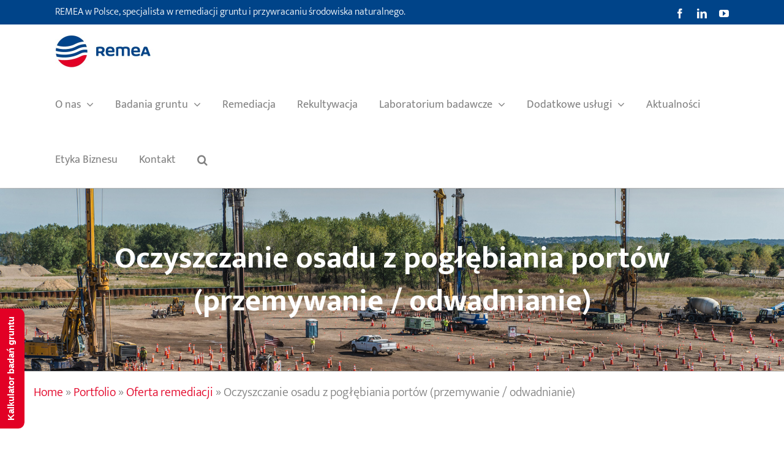

--- FILE ---
content_type: text/html; charset=UTF-8
request_url: https://www.remea.pl/soil-remediation-portfolio/oczyszczanie-osadu-z-poglebiania-portow/
body_size: 28085
content:

<!DOCTYPE html>
<html class="avada-html-layout-wide avada-html-header-position-top avada-is-100-percent-template awb-scroll" lang="pl-PL">
<head>
	<meta http-equiv="X-UA-Compatible" content="IE=edge" />
	<meta http-equiv="Content-Type" content="text/html; charset=utf-8"/>
	<meta name="viewport" content="width=device-width, initial-scale=1, maximum-scale=1" />
	<meta name='robots' content='index, follow, max-image-preview:large, max-snippet:-1, max-video-preview:-1' />

	<!-- This site is optimized with the Yoast SEO plugin v26.6 - https://yoast.com/wordpress/plugins/seo/ -->
	<title>Oczyszczanie osadu z pogłębiania portów ➡️ Przemywanie, odwadnianie osadu</title>
<link data-rocket-prefetch href="https://fonts.googleapis.com" rel="dns-prefetch">
<link data-rocket-prefetch href="https://pi.pardot.com" rel="dns-prefetch">
<link data-rocket-prefetch href="https://www.googletagmanager.com" rel="dns-prefetch">
<link data-rocket-prefetch href="https://digital-metrics.soletanchefreyssinet.com" rel="dns-prefetch">
<link data-rocket-prefetch href="https://static.addtoany.com" rel="dns-prefetch">
<link data-rocket-prefetch href="https://komito.net" rel="dns-prefetch">
<link data-rocket-preload as="style" href="https://fonts.googleapis.com/css?family=Source%20Sans%20Pro&#038;display=swap" rel="preload">
<link href="https://fonts.googleapis.com/css?family=Source%20Sans%20Pro&#038;display=swap" media="print" onload="this.media=&#039;all&#039;" rel="stylesheet">
<noscript data-wpr-hosted-gf-parameters=""><link rel="stylesheet" href="https://fonts.googleapis.com/css?family=Source%20Sans%20Pro&#038;display=swap"></noscript><link rel="preload" data-rocket-preload as="image" href="https://www.remea.pl/wp-content/uploads/sites/6/2020/11/CMC.jpg" fetchpriority="high">
	<meta name="description" content="Oczyszczanie osadu z pogłębiania portów to proces usuwania zanieczyszczeń z osadów, które gromadzą się na dnie portów i torów wodnych" />
	<link rel="canonical" href="https://www.remea.pl/soil-remediation-portfolio/oczyszczanie-osadu-z-poglebiania-portow/" />
	<meta property="og:locale" content="pl_PL" />
	<meta property="og:type" content="article" />
	<meta property="og:title" content="Oczyszczanie osadu z pogłębiania portów ➡️ Przemywanie, odwadnianie osadu" />
	<meta property="og:description" content="Oczyszczanie osadu z pogłębiania portów to proces usuwania zanieczyszczeń z osadów, które gromadzą się na dnie portów i torów wodnych" />
	<meta property="og:url" content="https://www.remea.pl/soil-remediation-portfolio/oczyszczanie-osadu-z-poglebiania-portow/" />
	<meta property="og:site_name" content="REMEA Poland" />
	<meta property="article:publisher" content="https://www.facebook.com/remeapl" />
	<meta property="article:modified_time" content="2023-12-06T09:43:42+00:00" />
	<meta property="og:image" content="https://www.remea.pl/wp-content/uploads/sites/6/2022/07/DJI_0035-scaled-e1679304957800.jpg" />
	<meta property="og:image:width" content="2560" />
	<meta property="og:image:height" content="1830" />
	<meta property="og:image:type" content="image/jpeg" />
	<meta name="twitter:card" content="summary_large_image" />
	<script type="application/ld+json" class="yoast-schema-graph">{"@context":"https://schema.org","@graph":[{"@type":"WebPage","@id":"https://www.remea.pl/soil-remediation-portfolio/oczyszczanie-osadu-z-poglebiania-portow/","url":"https://www.remea.pl/soil-remediation-portfolio/oczyszczanie-osadu-z-poglebiania-portow/","name":"Oczyszczanie osadu z pogłębiania portów ➡️ Przemywanie, odwadnianie osadu","isPartOf":{"@id":"https://www.remea.pl/#website"},"primaryImageOfPage":{"@id":"https://www.remea.pl/soil-remediation-portfolio/oczyszczanie-osadu-z-poglebiania-portow/#primaryimage"},"image":{"@id":"https://www.remea.pl/soil-remediation-portfolio/oczyszczanie-osadu-z-poglebiania-portow/#primaryimage"},"thumbnailUrl":"https://www.remea.pl/wp-content/uploads/sites/6/2022/07/DJI_0035-scaled-e1679304957800.jpg","datePublished":"2022-07-10T20:29:54+00:00","dateModified":"2023-12-06T09:43:42+00:00","description":"Oczyszczanie osadu z pogłębiania portów to proces usuwania zanieczyszczeń z osadów, które gromadzą się na dnie portów i torów wodnych","breadcrumb":{"@id":"https://www.remea.pl/soil-remediation-portfolio/oczyszczanie-osadu-z-poglebiania-portow/#breadcrumb"},"inLanguage":"pl-PL","potentialAction":[{"@type":"ReadAction","target":["https://www.remea.pl/soil-remediation-portfolio/oczyszczanie-osadu-z-poglebiania-portow/"]}]},{"@type":"ImageObject","inLanguage":"pl-PL","@id":"https://www.remea.pl/soil-remediation-portfolio/oczyszczanie-osadu-z-poglebiania-portow/#primaryimage","url":"https://www.remea.pl/wp-content/uploads/sites/6/2022/07/DJI_0035-scaled-e1679304957800.jpg","contentUrl":"https://www.remea.pl/wp-content/uploads/sites/6/2022/07/DJI_0035-scaled-e1679304957800.jpg","width":2560,"height":1830,"caption":"Oczyszczanie osadu z pogłębiania portów"},{"@type":"BreadcrumbList","@id":"https://www.remea.pl/soil-remediation-portfolio/oczyszczanie-osadu-z-poglebiania-portow/#breadcrumb","itemListElement":[{"@type":"ListItem","position":1,"name":"Home","item":"https://www.remea.pl/"},{"@type":"ListItem","position":2,"name":"Portfolio","item":"https://www.remea.pl/soil-remediation-portfolio/"},{"@type":"ListItem","position":3,"name":"Oferta remediacji","item":"https://www.remea.pl/portfolio_category/oferta-remediacji/"},{"@type":"ListItem","position":4,"name":"Oczyszczanie osadu z pogłębiania portów (przemywanie / odwadnianie)"}]},{"@type":"WebSite","@id":"https://www.remea.pl/#website","url":"https://www.remea.pl/","name":"REMEA Poland","description":"","publisher":{"@id":"https://www.remea.pl/#organization"},"potentialAction":[{"@type":"SearchAction","target":{"@type":"EntryPoint","urlTemplate":"https://www.remea.pl/?s={search_term_string}"},"query-input":{"@type":"PropertyValueSpecification","valueRequired":true,"valueName":"search_term_string"}}],"inLanguage":"pl-PL"},{"@type":"Organization","@id":"https://www.remea.pl/#organization","name":"REMEA w Polsce, specjalista w remediacji gruntu i przywracaniu środowiska naturalnego.","url":"https://www.remea.pl/","logo":{"@type":"ImageObject","inLanguage":"pl-PL","@id":"https://www.remea.pl/#/schema/logo/image/","url":"https://www.remea.pl/wp-content/uploads/sites/6/2022/02/REMEA-logoweb.jpg","contentUrl":"https://www.remea.pl/wp-content/uploads/sites/6/2022/02/REMEA-logoweb.jpg","width":322,"height":110,"caption":"REMEA w Polsce, specjalista w remediacji gruntu i przywracaniu środowiska naturalnego."},"image":{"@id":"https://www.remea.pl/#/schema/logo/image/"},"sameAs":["https://www.facebook.com/remeapl","https://www.linkedin.com/company/remeapl/","https://www.youtube.com/channel/UCzbmeHZT2a52qpr8R9KB3iQ"]}]}</script>
	<!-- / Yoast SEO plugin. -->


<link rel="alternate" type="application/rss+xml" title="REMEA Poland &raquo; Kanał z wpisami" href="https://www.remea.pl/feed/" />
<link rel="alternate" type="application/rss+xml" title="REMEA Poland &raquo; Kanał z komentarzami" href="https://www.remea.pl/comments/feed/" />
								<link rel="icon" href="https://www.remea.pl/wp-content/uploads/sites/6/2022/12/favicon-remea.png" type="image/png" />
		
					<!-- Apple Touch Icon -->
			<link rel="apple-touch-icon" sizes="180x180" href="https://www.remea.pl/wp-content/uploads/sites/6/2022/12/favicon-remea.png">
		
					<!-- Android Icon -->
			<link rel="icon" sizes="192x192" href="https://www.remea.pl/wp-content/uploads/sites/6/2022/12/favicon-remea.png">
		
					<!-- MS Edge Icon -->
			<meta name="msapplication-TileImage" content="https://www.remea.pl/wp-content/uploads/sites/6/2022/12/favicon-remea.png">
				<link rel="alternate" title="oEmbed (JSON)" type="application/json+oembed" href="https://www.remea.pl/wp-json/oembed/1.0/embed?url=https%3A%2F%2Fwww.remea.pl%2Fsoil-remediation-portfolio%2Foczyszczanie-osadu-z-poglebiania-portow%2F" />
<link rel="alternate" title="oEmbed (XML)" type="text/xml+oembed" href="https://www.remea.pl/wp-json/oembed/1.0/embed?url=https%3A%2F%2Fwww.remea.pl%2Fsoil-remediation-portfolio%2Foczyszczanie-osadu-z-poglebiania-portow%2F&#038;format=xml" />
<style id='wp-img-auto-sizes-contain-inline-css' type='text/css'>
img:is([sizes=auto i],[sizes^="auto," i]){contain-intrinsic-size:3000px 1500px}
/*# sourceURL=wp-img-auto-sizes-contain-inline-css */
</style>
<link rel='stylesheet' id='ct-ultimate-gdpr-cookie-popup-css' href='https://www.remea.pl/wp-content/plugins/ct-ultimate-gdpr/assets/css/cookie-popup.min.css?ver=6.9' type='text/css' media='all' />
<style id='ct-ultimate-gdpr-cookie-popup-inline-css' type='text/css'>
@media only screen and (min-width: 991px) {
#ct-ultimate-gdpr-cookie-popup.ct-ultimate-gdpr-cookie-popup-classic .ct-container {
    max-width: 1750px !important;
width:100% !important;
}
}
.ct-ultimate-gdpr-cookie-popup-bottomPanel{
display:flex;
align-items:flex-start;
font-size:13px;
}
#ct-ultimate-gdpr-cookie-content {
font-family: vinci_sans_regular;
margin-right:10px !important;
}
#ct-ultimate-gdpr-cookie-content p{
margin:0 !important;
display:block !important;

}

#ct-ultimate-gdpr-cookie-popup .ct-ultimate-gdpr-cookie-popup-bottomPanel {
    padding:10px !important;
}

#ct-ultimate-gdpr-cookie-popup.ct-ultimate-gdpr-cookie-popup-classic {
    padding: 0px !important;
}
.ct-ultimate-gdpr-cookie-popup-bottomPanel #ct-ultimate-gdpr-cookie-content{
max-width:900px;padding: 0px;margin-bottom:0px;
}
@media only screen and (max-width:1280px) {
.ct-ultimate-gdpr-cookie-popup-bottomPanel #ct-ultimate-gdpr-cookie-content{
max-width:600px;
}
}
@media only screen and (min-width: 990px) {
#ct-ultimate-gdpr-cookie-popup.ct-ultimate-gdpr-cookie-popup-classic .ct-ultimate-gdpr-cookie-popup-bottomPanel #ct-ultimate-gdpr-cookie-content,
#ct-ultimate-gdpr-cookie-popup.ct-ultimate-gdpr-cookie-popup-classic .ct-ultimate-gdpr-cookie-popup-bottomPanel #ct-ultimate-gdpr-cookie-accept, 
#ct-ultimate-gdpr-cookie-popup.ct-ultimate-gdpr-cookie-popup-classic .ct-ultimate-gdpr-cookie-popup-bottomPanel #ct-ultimate-gdpr-cookie-read-more, 
#ct-ultimate-gdpr-cookie-popup.ct-ultimate-gdpr-cookie-popup-classic .ct-ultimate-gdpr-cookie-popup-bottomPanel #ct-ultimate-gdpr-cookie-change-settings  {
    margin-top: 0px !important;
    margin-bottom: 0px !important;
}
}
#ct-ultimate-gdpr-cookie-read-more{
order:4;
margin-left:auto !important;
margin-right:0 !important;
}

#ct-ultimate-gdpr-cookie-change-settings{
margin-left:auto !important;
margin-right:10px !important;
margin-bottom:0px !important;
}
@media only screen and (max-width: 991px) {
.ct-ultimate-gdpr-cookie-popup-bottomPanel{
display:block;
}
.ct-ultimate-gdpr-cookie-popup-bottomPanel > *{
width:100%;
}
}

@media only screen and (max-width: 991px) {
   #ct-ultimate-gdpr-cookie-popup .ct-ultimate-gdpr-cookie-popup-bottomPanel {
        padding:20px !important;
   
         display:block;
    }
  #ct-ultimate-gdpr-cookie-popup.ct-ultimate-gdpr-cookie-popup-classic .ct-ultimate-gdpr-cookie-popup-bottomPanel #ct-ultimate-gdpr-cookie-content,
#ct-ultimate-gdpr-cookie-popup.ct-ultimate-gdpr-cookie-popup-classic .ct-ultimate-gdpr-cookie-popup-bottomPanel #ct-ultimate-gdpr-cookie-accept, 
#ct-ultimate-gdpr-cookie-popup.ct-ultimate-gdpr-cookie-popup-classic .ct-ultimate-gdpr-cookie-popup-bottomPanel #ct-ultimate-gdpr-cookie-read-more, 
#ct-ultimate-gdpr-cookie-popup.ct-ultimate-gdpr-cookie-popup-classic .ct-ultimate-gdpr-cookie-popup-bottomPanel #ct-ultimate-gdpr-cookie-change-settings  {
     width:100%;
 margin: 0px !important;
    margin-top: 10px !important;
    margin-bottom: 0px !important;
float:none !important
}
  
 
}

.cookie-modal-open .fusion-header-wrapper,
.cookie-modal-open .fusion-footer-copyright-area,
.cookie-modal-open #ct-ultimate-gdpr-cookie-popup {
        z-index: 0;
}

    #ct-ultimate-gdpr-cookie-popup.ct-ultimate-gdpr-cookie-popup-classic .ct-container.ct-ultimate-gdpr-cookie-popup-fullPanel{
        display:flex;flex-wrap:wrap;justify-content:space-between;
    }
    
    
    #ct-ultimate-gdpr-cookie-popup.ct-ultimate-gdpr-cookie-popup-classic #ct_ultimate-gdpr-cookie-reject,
    #ct-ultimate-gdpr-cookie-popup.ct-ultimate-gdpr-cookie-popup-classic #ct-ultimate-gdpr-cookie-accept,
    #ct-ultimate-gdpr-cookie-popup.ct-ultimate-gdpr-cookie-popup-classic #ct-ultimate-gdpr-cookie-read-more,
    #ct-ultimate-gdpr-cookie-popup.ct-ultimate-gdpr-cookie-popup-classic #ct-ultimate-gdpr-cookie-change-settings
    
     {
      display:inline-flex;
      height:54px;
      align-items:center;
      justify-content:center;
      text-align:center;
          font-family: montserrat_semibold,sans-serif;
          font-size: 12px;
      color:#fff;
      margin:20px 0 !important;width:100%;
    
    }
    
    #ct-ultimate-gdpr-cookie-popup.ct-ultimate-gdpr-cookie-popup-classic #ct_ultimate-gdpr-cookie-reject a {color:#fff !important;}
    @media (min-width: 768px) {
        #ct-ultimate-gdpr-cookie-popup.ct-ultimate-gdpr-cookie-fullPanel {
          min-width: 800px;
          padding: 70px !important;
        }
      #ct-ultimate-gdpr-cookie-popup.ct-ultimate-gdpr-cookie-popup-classic #ct_ultimate-gdpr-cookie-reject,
      #ct-ultimate-gdpr-cookie-popup.ct-ultimate-gdpr-cookie-popup-classic #ct-ultimate-gdpr-cookie-accept,
      #ct-ultimate-gdpr-cookie-popup.ct-ultimate-gdpr-cookie-popup-classic #ct-ultimate-gdpr-cookie-read-more,
      #ct-ultimate-gdpr-cookie-popup.ct-ultimate-gdpr-cookie-popup-classic #ct-ultimate-gdpr-cookie-change-settings
      
      {
      min-width: 130px !important;
        max-width: 130px !important;
      }
    
    }
/*# sourceURL=ct-ultimate-gdpr-cookie-popup-inline-css */
</style>
<link rel='stylesheet' id='ct-ultimate-gdpr-custom-fonts-css' href='https://www.remea.pl/wp-content/plugins/ct-ultimate-gdpr/assets/css/fonts/fonts.css?ver=6.9' type='text/css' media='all' />
<link rel='stylesheet' id='dashicons-css' href='https://www.remea.pl/wp-includes/css/dashicons.min.css?ver=6.9' type='text/css' media='all' />
<link rel='stylesheet' id='wpex-font-awesome-css' href='https://www.remea.pl/wp-content/plugins/wp-timelines/css/font-awesome/css/font-awesome.min.css?ver=6.9' type='text/css' media='all' />

<link rel='stylesheet' id='wpex-ex_s_lick-css' href='https://www.remea.pl/wp-content/plugins/wp-timelines/js/ex_s_lick/ex_s_lick.css?ver=6.9' type='text/css' media='all' />
<link rel='stylesheet' id='wpex-ex_s_lick-theme-css' href='https://www.remea.pl/wp-content/plugins/wp-timelines/js/ex_s_lick/ex_s_lick-theme.css?ver=6.9' type='text/css' media='all' />
<link rel='stylesheet' id='wpex-timeline-animate-css' href='https://www.remea.pl/wp-content/plugins/wp-timelines/css/animate.css?ver=6.9' type='text/css' media='all' />
<link rel='stylesheet' id='wpex-timeline-css-css' href='https://www.remea.pl/wp-content/plugins/wp-timelines/css/style.css?ver=3.6' type='text/css' media='all' />
<link rel='stylesheet' id='wpex-timeline-sidebyside-css' href='https://www.remea.pl/wp-content/plugins/wp-timelines/css/style-sidebyside.css?ver=6.9' type='text/css' media='all' />
<link rel='stylesheet' id='wpex-horiz-css-css' href='https://www.remea.pl/wp-content/plugins/wp-timelines/css/horiz-style.css?ver=3.2' type='text/css' media='all' />
<link rel='stylesheet' id='wpex-timeline-dark-css-css' href='https://www.remea.pl/wp-content/plugins/wp-timelines/css/dark.css?ver=6.9' type='text/css' media='all' />
<style id='wpex-timeline-dark-css-inline-css' type='text/css'>
    .wpex-timeline > li .wpex-timeline-icon .fa{font-weight: normal;}
    	.wpextl-loadicon,
    .wpextl-loadicon::before,
	.wpextl-loadicon::after{ border-left-color:#e20025}
    .wpex-filter > .fa,
    .wpex-endlabel.wpex-loadmore span, .wpex-tltitle.wpex-loadmore span, .wpex-loadmore .loadmore-timeline,
    .wpex-timeline-list.show-icon .wpex-timeline > li:after, .wpex-timeline-list.show-icon .wpex-timeline > li:first-child:before,
    .wpex-timeline-list.show-icon .wpex-timeline.style-center > li .wpex-content-left .wpex-leftdate,
    .wpex-timeline-list.show-icon li .wpex-timeline-icon .fa,
    .wpex .timeline-details .wptl-readmore > a:hover,
    .wpex-spinner > div,
    .wpex.horizontal-timeline .ex_s_lick-prev:hover, .wpex.horizontal-timeline .ex_s_lick-next:hover,
    .wpex.horizontal-timeline .horizontal-content .ex_s_lick-next:hover,
    .wpex.horizontal-timeline .horizontal-content .ex_s_lick-prev:hover,
    .wpex.horizontal-timeline .horizontal-nav li.ex_s_lick-current span.tl-point:before,
    .wpex.horizontal-timeline.tl-hozsteps .horizontal-nav li.ex_s_lick-current span.tl-point i,
    .timeline-navigation a.btn,
    .timeline-navigation div > a,
    .wpex.horizontal-timeline.ex-multi-item .horizontal-nav li .wpex_point:before,
    .wpex.horizontal-timeline.ex-multi-item .horizontal-nav li.ex_s_lick-current .wpex_point:before,
    .wpex.wpex-horizontal-3.ex-multi-item .horizontal-nav  h2 a,
    .wpex-timeline-list:not(.show-icon) .wptl-feature-name span,
    .wpex.horizontal-timeline.ex-multi-item:not(.wpex-horizontal-4) .horizontal-nav li span.wpex_point,
    .wpex.horizontal-timeline.ex-multi-item:not(.wpex-horizontal-4) .horizontal-nav li span.wpex_point,
    .show-wide_img .wpex-timeline > li .wpex-timeline-time span.tll-date,
    .wpex-timeline-list.show-bg.left-tl li .wpex-timeline-label .wpex-content-left .wpex-leftdate,
    .wpex-timeline-list.show-simple:not(.show-simple-bod) ul li .wpex-timeline-time .tll-date,
    .show-box-color .tlb-time,
    .sidebyside-tl.show-classic span.tll-date,
    .wptl-back-to-list a,
    .wpex.horizontal-timeline.ex-multi-item.wpex-horizontal-8 .hoz-tldate,
    .wpex.horizontal-timeline.ex-multi-item.wpex-horizontal-9 .wpex-timeline-label:before,
    .wpex-timeline > li .wpex-timeline-icon .fa{ background:#e20025}
    .wpex-timeline-list.show-icon li .wpex-timeline-icon .fa:before,
    .wpex-filter span.active,
    .wpex-timeline-list.show-simple.show-simple-bod ul li .wpex-timeline-time .tll-date,
    .wpex-timeline-list.show-simple .wptl-readmore-center a,
    .wpex.horizontal-timeline .ex_s_lick-prev, .wpex.horizontal-timeline .ex_s_lick-next,
    .wpex.horizontal-timeline.tl-hozsteps .horizontal-nav li.prev_item:not(.ex_s_lick-current) span.tl-point i,
    .wpex.horizontal-timeline.ex-multi-item .horizontal-nav li span.wpex_point i,
    .wpex-timeline-list.show-clean .wpex-timeline > li .wpex-timeline-label h2,
    .wpex-timeline-list.show-simple li .wpex-timeline-icon .fa:not(.no-icon):before,
    .wpex.horizontal-timeline .extl-hoz-sbs .horizontal-nav li span.tl-point i,
    .show-wide_img.left-tl .wpex-timeline > li .wpex-timeline-icon .fa:not(.no-icon):not(.icon-img):before,
    .wpex.wpex-horizontal-8.ex-multi-item li .wpextt_templates .wptl-readmore a,
    .wpex.horizontal-timeline.ex-multi-item.wpex-horizontal-9.wpex-horizontal-10 .hoz-tldate,
    .wpex-timeline > li .wpex-timeline-time span:last-child{ color:#e20025}
    .wpex .timeline-details .wptl-readmore > a,
    .wpex.horizontal-timeline .ex_s_lick-prev:hover, .wpex.horizontal-timeline .ex_s_lick-next:hover,
    .wpex.horizontal-timeline .horizontal-content .ex_s_lick-next:hover,
    .wpex.horizontal-timeline .horizontal-content .ex_s_lick-prev:hover,
    .wpex.horizontal-timeline .horizontal-nav li.ex_s_lick-current span.tl-point:before,
    .wpex.horizontal-timeline .ex_s_lick-prev, .wpex.horizontal-timeline .ex_s_lick-next,
    .wpex.horizontal-timeline .timeline-pos-select,
    .wpex.horizontal-timeline .horizontal-nav li.prev_item span.tl-point:before,
    .wpex.horizontal-timeline.tl-hozsteps .horizontal-nav li.ex_s_lick-current span.tl-point i,
    .wpex.horizontal-timeline.tl-hozsteps .timeline-hr, .wpex.horizontal-timeline.tl-hozsteps .timeline-pos-select,
    .wpex.horizontal-timeline.tl-hozsteps .horizontal-nav li.prev_item span.tl-point i,
    .wpex-timeline-list.left-tl.show-icon .wptl-feature-name,
    .wpex-timeline-list.show-icon .wptl-feature-name span,
    .wpex.horizontal-timeline.ex-multi-item .horizontal-nav li span.wpex_point i,
    .wpex.horizontal-timeline.ex-multi-item.wpex-horizontal-4 .wpextt_templates .wptl-readmore a,
    .wpex-timeline-list.show-box-color .style-center > li:nth-child(odd) .wpex-timeline-label,
	.wpex-timeline-list.show-box-color .style-center > li .wpex-timeline-label,
	.wpex-timeline-list.show-box-color .style-center > li:nth-child(odd) .wpex-timeline-icon .fa:after,
    #glightbox-body.extl-lb .gslide-description.description-right h3.lb-title:after,
    .wpex.horizontal-timeline.ex-multi-item .extl-hoz-sbs.style-7 .extl-sbd-details,
	.wpex-timeline-list.show-box-color li .wpex-timeline-icon i:after,
    .wpex.horizontal-timeline .extl-hoz-sbs .horizontal-nav li span.tl-point i,
    .wpex.horizontal-timeline.ex-multi-item.wpex-horizontal-8 .wpextt_templates >div,
    .wpex.horizontal-timeline .wpex-timeline-label .timeline-media .exwptl-left-bg,
    .wpex.wpex-horizontal-3.ex-multi-item .horizontal-nav .wpextt_templates .wptl-readmore a{border-color: #e20025;}
    .wpex-timeline > li .wpex-timeline-label:before,
    .show-wide_img .wpex-timeline > li .wpex-timeline-time span.tll-date:before, 
    .wpex-timeline > li .wpex-timeline-label:before,
    .wpex-timeline-list.show-wide_img.left-tl .wpex-timeline > li .wpex-timeline-time span.tll-date:before,
    .wpex-timeline-list.show-icon.show-bg .wpex-timeline > li .wpex-timeline-label:after,
    .wpex-timeline-list.show-icon .wpex-timeline.style-center > li .wpex-timeline-label:after
    {border-right-color: #e20025;}
    .wpex-filter span,
    .wpex-timeline > li .wpex-timeline-label{border-left-color: #e20025;}
    .wpex-timeline-list.show-wide_img .wpex-timeline > li .timeline-details,
    .wpex.horizontal-timeline.ex-multi-item.wpex-horizontal-8 .horizontal-nav .wpextt_templates .wptl-readmore,
    .wpex.horizontal-timeline.ex-multi-item:not(.wpex-horizontal-4) .horizontal-nav li span.wpex_point:after{border-top-color: #e20025;}
    .wpex.horizontal-timeline.ex-multi-item.wpex-horizontal-8 .hoz-tldate:before,
    .wpex.wpex-horizontal-3.ex-multi-item .wpex-timeline-label .timeline-details:after{border-bottom-color: #e20025;}
    @media (min-width: 768px){
        .wpex-timeline.style-center > li:nth-child(odd) .wpex-timeline-label{border-right-color: #e20025;}
        .show-wide_img .wpex-timeline > li:nth-child(even) .wpex-timeline-time span.tll-date:before,
        .wpex-timeline.style-center > li:nth-child(odd) .wpex-timeline-label:before,
        .wpex-timeline-list.show-icon .style-center > li:nth-child(odd) .wpex-timeline-label:after{border-left-color: #e20025;}
    }
	    .wptl-excerpt,
    .glightbox-clean .gslide-desc,
    #glightbox-body.extl-lb .gslide-description.description-right p,
    .extl-hoz-sbd-ct,
    .wptl-filter-box select,
    .wpex-timeline > li .wpex-timeline-label{color: #828282;}
    .wpex-timeline-list,
    .wpex .wptl-excerpt,
    .wpex-single-timeline,
	.wpex,
    .wptl-filter-box select,
    .glightbox-clean .gslide-desc,
    .extl-hoz-sbd-ct,
    #glightbox-body.extl-lb .gslide-description.description-right p,
    .wpex-timeline > li .wpex-timeline-label{font-size:18px;}
	.wpex-single-timeline h1.tl-title,
	.wpex-timeline-list.show-icon li .wpex-content-left,
    .wpex-timeline-list .wptl-feature-name span,
    .wpex .wpex-dates a, .wpex h2, .wpex h2 a, .wpex .timeline-details h2,
    .wpex-timeline > li .wpex-timeline-time span:last-child,
    .extl-lb .gslide-description.description-right h3.lb-title,
    .wpex-timeline > li .wpex-timeline-label h2 a,
    .wpex.horizontal-timeline .extl-hoz-sbs h2 a, 
    .wpex.horizontal-timeline .wpex-timeline-label h2 a,
    #glightbox-body.extl-lb .gslide-description.description-right h3.lb-title,
    .wpex .timeline-details h2{
                color:#e20025;    }
	.wpex-single-timeline h1.tl-title,
    .wpex-timeline-list .wptl-feature-name span,
    .wpex-timeline > li .wpex-timeline-time span:last-child,
    #glightbox-body.extl-lb .gslide-description.description-right h3.lb-title,
	.wpex h2, .wpex h2 a, .wpex .timeline-details h2, .wpex .timeline-details h2{font-size: 22px;}
	.timeline-media > a{display: inline-block; box-shadow: none;}
    .wpex-timeline > li .wpex-timeline-label h2 a,
    .wpex-timeline-icon > a,
    .wpex.horizontal-timeline .wpex-timeline-label h2 a,
    .timeline-media > a, time.wpex-timeline-time > a, .wpex-leftdate + a, a.img-left { pointer-events: none;} .wptl-readmore-center, .wptl-readmore { display: none !important;} 
    .wpex-timeline-list.left-tl.wptl-lightbox .wpex-leftdate + a,
    .wpex-timeline-list.wptl-lightbox a.img-left {
        pointer-events: auto;
    }
    
/*# sourceURL=wpex-timeline-dark-css-inline-css */
</style>
<link rel='stylesheet' id='ct-ultimate-gdpr-css' href='https://www.remea.pl/wp-content/plugins/ct-ultimate-gdpr/assets/css/style.min.css?ver=5.3.9' type='text/css' media='all' />
<link rel='stylesheet' id='ct-ultimate-gdpr-font-awesome-css' href='https://www.remea.pl/wp-content/plugins/ct-ultimate-gdpr/assets/css/fonts/font-awesome/css/font-awesome.min.css?ver=6.9' type='text/css' media='all' />
<link rel='stylesheet' id='ct-ultimate-gdpr-jquery-ui-css' href='https://www.remea.pl/wp-content/plugins/ct-ultimate-gdpr/assets/css/jquery-ui.min.css?ver=6.9' type='text/css' media='all' />
<link rel='stylesheet' id='addtoany-css' href='https://www.remea.pl/wp-content/plugins/add-to-any/addtoany.min.css?ver=1.16' type='text/css' media='all' />
<link rel='stylesheet' id='fusion-dynamic-css-css' href='https://www.remea.pl/wp-content/uploads/sites/6/fusion-styles/_blog-6-1a59fba6691292b85aca7e29f5e5a4f4.min.css?ver=3.14.1' type='text/css' media='all' />
<script type="text/javascript" id="ct-ultimate-gdpr-cookie-block-js-extra">
/* <![CDATA[ */
var ct_ultimate_gdpr_cookie_block = {"blocked":[],"level":"1"};
var ct_ultimate_gdpr_popup_close = {"cookie_popup_button_close":""};
//# sourceURL=ct-ultimate-gdpr-cookie-block-js-extra
/* ]]> */
</script>
<script type="text/javascript" src="https://www.remea.pl/wp-content/plugins/ct-ultimate-gdpr/assets/js/cookie-block.js?ver=5.3.9" id="ct-ultimate-gdpr-cookie-block-js"></script>
<script type="text/javascript" src="https://www.remea.pl/wp-includes/js/jquery/jquery.min.js?ver=3.7.1" id="jquery-core-js"></script>
<script type="text/javascript" src="https://www.remea.pl/wp-includes/js/jquery/jquery-migrate.min.js?ver=3.4.1" id="jquery-migrate-js"></script>
<script type="text/javascript" src="https://www.remea.pl/wp-content/plugins/ct-ultimate-gdpr/assets/js/service-facebook-pixel.js?ver=6.9" id="ct-ultimate-gdpr-service-facebook-pixel-js"></script>
<script type="text/javascript" id="addtoany-core-js-before">
/* <![CDATA[ */
window.a2a_config=window.a2a_config||{};a2a_config.callbacks=[];a2a_config.overlays=[];a2a_config.templates={};a2a_localize = {
	Share: "Share",
	Save: "Save",
	Subscribe: "Subscribe",
	Email: "Email",
	Bookmark: "Bookmark",
	ShowAll: "Show all",
	ShowLess: "Show less",
	FindServices: "Find service(s)",
	FindAnyServiceToAddTo: "Instantly find any service to add to",
	PoweredBy: "Powered by",
	ShareViaEmail: "Share via email",
	SubscribeViaEmail: "Subscribe via email",
	BookmarkInYourBrowser: "Bookmark in your browser",
	BookmarkInstructions: "Press Ctrl+D or \u2318+D to bookmark this page",
	AddToYourFavorites: "Add to your favorites",
	SendFromWebOrProgram: "Send from any email address or email program",
	EmailProgram: "Email program",
	More: "More&#8230;",
	ThanksForSharing: "Thanks for sharing!",
	ThanksForFollowing: "Thanks for following!"
};

a2a_config.icon_color="#e20025,#ffffff";

//# sourceURL=addtoany-core-js-before
/* ]]> */
</script>
<script type="text/javascript" defer src="https://static.addtoany.com/menu/page.js" id="addtoany-core-js"></script>
<script type="text/javascript" defer src="https://www.remea.pl/wp-content/plugins/add-to-any/addtoany.min.js?ver=1.1" id="addtoany-jquery-js"></script>
<script type="text/javascript" id="ct-ultimate-gdpr-cookie-list-js-extra">
/* <![CDATA[ */
var ct_ultimate_gdpr_cookie_list = {"list":[]};
//# sourceURL=ct-ultimate-gdpr-cookie-list-js-extra
/* ]]> */
</script>
<script type="text/javascript" src="https://www.remea.pl/wp-content/plugins/ct-ultimate-gdpr/assets/js/cookie-list.js?ver=5.3.9" id="ct-ultimate-gdpr-cookie-list-js"></script>
<script type="text/javascript" src="https://www.remea.pl/wp-content/plugins/ct-ultimate-gdpr/assets/js/shortcode-block-cookie.js?ver=5.3.9" id="ct-ultimate-gdpr-shortcode-block-cookie-js"></script>
<link rel="https://api.w.org/" href="https://www.remea.pl/wp-json/" /><link rel="alternate" title="JSON" type="application/json" href="https://www.remea.pl/wp-json/wp/v2/avada_portfolio/7761" /><link rel="EditURI" type="application/rsd+xml" title="RSD" href="https://www.remea.pl/xmlrpc.php?rsd" />
<meta name="generator" content="WordPress 6.9" />
<link rel='shortlink' href='https://www.remea.pl/?p=7761' />
<style type="text/css" id="css-fb-visibility">@media screen and (max-width: 640px){.fusion-no-small-visibility{display:none !important;}body .sm-text-align-center{text-align:center !important;}body .sm-text-align-left{text-align:left !important;}body .sm-text-align-right{text-align:right !important;}body .sm-text-align-justify{text-align:justify !important;}body .sm-flex-align-center{justify-content:center !important;}body .sm-flex-align-flex-start{justify-content:flex-start !important;}body .sm-flex-align-flex-end{justify-content:flex-end !important;}body .sm-mx-auto{margin-left:auto !important;margin-right:auto !important;}body .sm-ml-auto{margin-left:auto !important;}body .sm-mr-auto{margin-right:auto !important;}body .fusion-absolute-position-small{position:absolute;width:100%;}.awb-sticky.awb-sticky-small{ position: sticky; top: var(--awb-sticky-offset,0); }}@media screen and (min-width: 641px) and (max-width: 1024px){.fusion-no-medium-visibility{display:none !important;}body .md-text-align-center{text-align:center !important;}body .md-text-align-left{text-align:left !important;}body .md-text-align-right{text-align:right !important;}body .md-text-align-justify{text-align:justify !important;}body .md-flex-align-center{justify-content:center !important;}body .md-flex-align-flex-start{justify-content:flex-start !important;}body .md-flex-align-flex-end{justify-content:flex-end !important;}body .md-mx-auto{margin-left:auto !important;margin-right:auto !important;}body .md-ml-auto{margin-left:auto !important;}body .md-mr-auto{margin-right:auto !important;}body .fusion-absolute-position-medium{position:absolute;width:100%;}.awb-sticky.awb-sticky-medium{ position: sticky; top: var(--awb-sticky-offset,0); }}@media screen and (min-width: 1025px){.fusion-no-large-visibility{display:none !important;}body .lg-text-align-center{text-align:center !important;}body .lg-text-align-left{text-align:left !important;}body .lg-text-align-right{text-align:right !important;}body .lg-text-align-justify{text-align:justify !important;}body .lg-flex-align-center{justify-content:center !important;}body .lg-flex-align-flex-start{justify-content:flex-start !important;}body .lg-flex-align-flex-end{justify-content:flex-end !important;}body .lg-mx-auto{margin-left:auto !important;margin-right:auto !important;}body .lg-ml-auto{margin-left:auto !important;}body .lg-mr-auto{margin-right:auto !important;}body .fusion-absolute-position-large{position:absolute;width:100%;}.awb-sticky.awb-sticky-large{ position: sticky; top: var(--awb-sticky-offset,0); }}</style><style type="text/css">.recentcomments a{display:inline !important;padding:0 !important;margin:0 !important;}</style><style type="text/css" id="custom-background-css">
body.custom-background { background-image: url("https://www.remea.pl/wp-content/uploads/sites/6/2022/07/xxxx.png"); background-position: left top; background-size: auto; background-repeat: repeat; background-attachment: fixed; }
</style>
	
<style type='text/css'>
/* START Styles Simple Side Tab v2.2.2 */
#rum_sst_tab {
    font-family: Arial, sans-serif;
    top: 700px;
    background-color: #e20025;
    color: #ffffff;
    border-style: solid;
    border-width: 0px;
}

#rum_sst_tab:hover {
    background-color: #004489;
}
.rum_sst_contents {
    position:fixed;
    margin:0;
    padding:6px 13px 8px 13px;
    text-decoration:none;
    text-align:center;
    font-size:15px;
    font-weight:bold;
    border-style:solid;
    display:block;
    z-index:100000;
}
.rum_sst_left {
    left:-2px;
    cursor: pointer;
    -webkit-transform-origin:0 0;
    -moz-transform-origin:0 0;
    -o-transform-origin:0 0;
    -ms-transform-origin:0 0;
    -webkit-transform:rotate(270deg);
    -moz-transform:rotate(270deg);
    -ms-transform:rotate(270deg);
    -o-transform:rotate(270deg);
    transform:rotate(270deg);
    -moz-border-radius-bottomright:10px;
    border-bottom-right-radius:10px;
    -moz-border-radius-bottomleft:10px;
    border-bottom-left-radius:10px;
}
.rum_sst_right {
    right:-1px;
    cursor: pointer;
    -webkit-transform-origin:100% 100%;
    -moz-transform-origin:100% 100%;
    -o-transform-origin:100% 100%;
    -ms-transform-origin:100% 100%;
    -webkit-transform:rotate(-90deg);
    -moz-transform:rotate(-90deg);
    -ms-transform:rotate(-90deg);
    -o-transform:rotate(-90deg);
    transform:rotate(-90deg);
    -moz-border-radius-topright:10px;
    border-top-right-radius:10px;
    -moz-border-radius-topleft:10px;
    border-top-left-radius:10px;
}
.rum_sst_right.less-ie-9 {
    right:-120px;
    filter: progid:DXImageTransform.Microsoft.BasicImage(rotation=1);
}
.rum_sst_left.less-ie-9 {
    filter: progid:DXImageTransform.Microsoft.BasicImage(rotation=3);
}
/* END Styles Simple Side Tab */
</style>
		<script type="text/javascript">
			var doc = document.documentElement;
			doc.setAttribute( 'data-useragent', navigator.userAgent );
		</script>
		<!-- Google tag (gtag.js) -->
<script async src="https://www.googletagmanager.com/gtag/js?id=G-0NP2CW4J0N"></script>
<script>
  window.dataLayer = window.dataLayer || [];
  function gtag(){dataLayer.push(arguments);}
  gtag('js', new Date());

  gtag('config', 'G-0NP2CW4J0N');
</script>
	<!-- Google Tag Manager -->
<script>(function(w,d,s,l,i){w[l]=w[l]||[];w[l].push({'gtm.start':
new Date().getTime(),event:'gtm.js'});var f=d.getElementsByTagName(s)[0],
j=d.createElement(s),dl=l!='dataLayer'?'&l='+l:'';j.async=true;j.src=
'https://www.googletagmanager.com/gtm.js?id='+i+dl;f.parentNode.insertBefore(j,f);
})(window,document,'script','dataLayer','GTM-KCV239W');</script>
<!-- End Google Tag Manager --><style id='global-styles-inline-css' type='text/css'>
:root{--wp--preset--aspect-ratio--square: 1;--wp--preset--aspect-ratio--4-3: 4/3;--wp--preset--aspect-ratio--3-4: 3/4;--wp--preset--aspect-ratio--3-2: 3/2;--wp--preset--aspect-ratio--2-3: 2/3;--wp--preset--aspect-ratio--16-9: 16/9;--wp--preset--aspect-ratio--9-16: 9/16;--wp--preset--color--black: #000000;--wp--preset--color--cyan-bluish-gray: #abb8c3;--wp--preset--color--white: #ffffff;--wp--preset--color--pale-pink: #f78da7;--wp--preset--color--vivid-red: #cf2e2e;--wp--preset--color--luminous-vivid-orange: #ff6900;--wp--preset--color--luminous-vivid-amber: #fcb900;--wp--preset--color--light-green-cyan: #7bdcb5;--wp--preset--color--vivid-green-cyan: #00d084;--wp--preset--color--pale-cyan-blue: #8ed1fc;--wp--preset--color--vivid-cyan-blue: #0693e3;--wp--preset--color--vivid-purple: #9b51e0;--wp--preset--color--awb-color-1: rgba(255,255,255,1);--wp--preset--color--awb-color-2: rgba(246,246,246,1);--wp--preset--color--awb-color-3: rgba(224,222,222,1);--wp--preset--color--awb-color-4: rgba(130,130,130,1);--wp--preset--color--awb-color-5: rgba(0,68,137,1);--wp--preset--color--awb-color-6: rgba(225,7,7,1);--wp--preset--color--awb-color-7: rgba(51,51,51,1);--wp--preset--color--awb-color-8: rgba(226,0,37,1);--wp--preset--color--awb-color-custom-10: rgba(232,232,232,1);--wp--preset--color--awb-color-custom-11: rgba(188,31,38,1);--wp--preset--color--awb-color-custom-12: rgba(116,116,116,1);--wp--preset--color--awb-color-custom-13: rgba(235,234,234,1);--wp--preset--color--awb-color-custom-14: rgba(235,235,235,1);--wp--preset--color--awb-color-custom-15: rgba(248,248,248,1);--wp--preset--color--awb-color-custom-16: rgba(195,195,195,1);--wp--preset--color--awb-color-custom-17: rgba(50,54,67,1);--wp--preset--color--awb-color-custom-18: rgba(0,0,0,1);--wp--preset--gradient--vivid-cyan-blue-to-vivid-purple: linear-gradient(135deg,rgb(6,147,227) 0%,rgb(155,81,224) 100%);--wp--preset--gradient--light-green-cyan-to-vivid-green-cyan: linear-gradient(135deg,rgb(122,220,180) 0%,rgb(0,208,130) 100%);--wp--preset--gradient--luminous-vivid-amber-to-luminous-vivid-orange: linear-gradient(135deg,rgb(252,185,0) 0%,rgb(255,105,0) 100%);--wp--preset--gradient--luminous-vivid-orange-to-vivid-red: linear-gradient(135deg,rgb(255,105,0) 0%,rgb(207,46,46) 100%);--wp--preset--gradient--very-light-gray-to-cyan-bluish-gray: linear-gradient(135deg,rgb(238,238,238) 0%,rgb(169,184,195) 100%);--wp--preset--gradient--cool-to-warm-spectrum: linear-gradient(135deg,rgb(74,234,220) 0%,rgb(151,120,209) 20%,rgb(207,42,186) 40%,rgb(238,44,130) 60%,rgb(251,105,98) 80%,rgb(254,248,76) 100%);--wp--preset--gradient--blush-light-purple: linear-gradient(135deg,rgb(255,206,236) 0%,rgb(152,150,240) 100%);--wp--preset--gradient--blush-bordeaux: linear-gradient(135deg,rgb(254,205,165) 0%,rgb(254,45,45) 50%,rgb(107,0,62) 100%);--wp--preset--gradient--luminous-dusk: linear-gradient(135deg,rgb(255,203,112) 0%,rgb(199,81,192) 50%,rgb(65,88,208) 100%);--wp--preset--gradient--pale-ocean: linear-gradient(135deg,rgb(255,245,203) 0%,rgb(182,227,212) 50%,rgb(51,167,181) 100%);--wp--preset--gradient--electric-grass: linear-gradient(135deg,rgb(202,248,128) 0%,rgb(113,206,126) 100%);--wp--preset--gradient--midnight: linear-gradient(135deg,rgb(2,3,129) 0%,rgb(40,116,252) 100%);--wp--preset--font-size--small: 15px;--wp--preset--font-size--medium: 20px;--wp--preset--font-size--large: 30px;--wp--preset--font-size--x-large: 42px;--wp--preset--font-size--normal: 20px;--wp--preset--font-size--xlarge: 40px;--wp--preset--font-size--huge: 60px;--wp--preset--spacing--20: 0.44rem;--wp--preset--spacing--30: 0.67rem;--wp--preset--spacing--40: 1rem;--wp--preset--spacing--50: 1.5rem;--wp--preset--spacing--60: 2.25rem;--wp--preset--spacing--70: 3.38rem;--wp--preset--spacing--80: 5.06rem;--wp--preset--shadow--natural: 6px 6px 9px rgba(0, 0, 0, 0.2);--wp--preset--shadow--deep: 12px 12px 50px rgba(0, 0, 0, 0.4);--wp--preset--shadow--sharp: 6px 6px 0px rgba(0, 0, 0, 0.2);--wp--preset--shadow--outlined: 6px 6px 0px -3px rgb(255, 255, 255), 6px 6px rgb(0, 0, 0);--wp--preset--shadow--crisp: 6px 6px 0px rgb(0, 0, 0);}:where(.is-layout-flex){gap: 0.5em;}:where(.is-layout-grid){gap: 0.5em;}body .is-layout-flex{display: flex;}.is-layout-flex{flex-wrap: wrap;align-items: center;}.is-layout-flex > :is(*, div){margin: 0;}body .is-layout-grid{display: grid;}.is-layout-grid > :is(*, div){margin: 0;}:where(.wp-block-columns.is-layout-flex){gap: 2em;}:where(.wp-block-columns.is-layout-grid){gap: 2em;}:where(.wp-block-post-template.is-layout-flex){gap: 1.25em;}:where(.wp-block-post-template.is-layout-grid){gap: 1.25em;}.has-black-color{color: var(--wp--preset--color--black) !important;}.has-cyan-bluish-gray-color{color: var(--wp--preset--color--cyan-bluish-gray) !important;}.has-white-color{color: var(--wp--preset--color--white) !important;}.has-pale-pink-color{color: var(--wp--preset--color--pale-pink) !important;}.has-vivid-red-color{color: var(--wp--preset--color--vivid-red) !important;}.has-luminous-vivid-orange-color{color: var(--wp--preset--color--luminous-vivid-orange) !important;}.has-luminous-vivid-amber-color{color: var(--wp--preset--color--luminous-vivid-amber) !important;}.has-light-green-cyan-color{color: var(--wp--preset--color--light-green-cyan) !important;}.has-vivid-green-cyan-color{color: var(--wp--preset--color--vivid-green-cyan) !important;}.has-pale-cyan-blue-color{color: var(--wp--preset--color--pale-cyan-blue) !important;}.has-vivid-cyan-blue-color{color: var(--wp--preset--color--vivid-cyan-blue) !important;}.has-vivid-purple-color{color: var(--wp--preset--color--vivid-purple) !important;}.has-black-background-color{background-color: var(--wp--preset--color--black) !important;}.has-cyan-bluish-gray-background-color{background-color: var(--wp--preset--color--cyan-bluish-gray) !important;}.has-white-background-color{background-color: var(--wp--preset--color--white) !important;}.has-pale-pink-background-color{background-color: var(--wp--preset--color--pale-pink) !important;}.has-vivid-red-background-color{background-color: var(--wp--preset--color--vivid-red) !important;}.has-luminous-vivid-orange-background-color{background-color: var(--wp--preset--color--luminous-vivid-orange) !important;}.has-luminous-vivid-amber-background-color{background-color: var(--wp--preset--color--luminous-vivid-amber) !important;}.has-light-green-cyan-background-color{background-color: var(--wp--preset--color--light-green-cyan) !important;}.has-vivid-green-cyan-background-color{background-color: var(--wp--preset--color--vivid-green-cyan) !important;}.has-pale-cyan-blue-background-color{background-color: var(--wp--preset--color--pale-cyan-blue) !important;}.has-vivid-cyan-blue-background-color{background-color: var(--wp--preset--color--vivid-cyan-blue) !important;}.has-vivid-purple-background-color{background-color: var(--wp--preset--color--vivid-purple) !important;}.has-black-border-color{border-color: var(--wp--preset--color--black) !important;}.has-cyan-bluish-gray-border-color{border-color: var(--wp--preset--color--cyan-bluish-gray) !important;}.has-white-border-color{border-color: var(--wp--preset--color--white) !important;}.has-pale-pink-border-color{border-color: var(--wp--preset--color--pale-pink) !important;}.has-vivid-red-border-color{border-color: var(--wp--preset--color--vivid-red) !important;}.has-luminous-vivid-orange-border-color{border-color: var(--wp--preset--color--luminous-vivid-orange) !important;}.has-luminous-vivid-amber-border-color{border-color: var(--wp--preset--color--luminous-vivid-amber) !important;}.has-light-green-cyan-border-color{border-color: var(--wp--preset--color--light-green-cyan) !important;}.has-vivid-green-cyan-border-color{border-color: var(--wp--preset--color--vivid-green-cyan) !important;}.has-pale-cyan-blue-border-color{border-color: var(--wp--preset--color--pale-cyan-blue) !important;}.has-vivid-cyan-blue-border-color{border-color: var(--wp--preset--color--vivid-cyan-blue) !important;}.has-vivid-purple-border-color{border-color: var(--wp--preset--color--vivid-purple) !important;}.has-vivid-cyan-blue-to-vivid-purple-gradient-background{background: var(--wp--preset--gradient--vivid-cyan-blue-to-vivid-purple) !important;}.has-light-green-cyan-to-vivid-green-cyan-gradient-background{background: var(--wp--preset--gradient--light-green-cyan-to-vivid-green-cyan) !important;}.has-luminous-vivid-amber-to-luminous-vivid-orange-gradient-background{background: var(--wp--preset--gradient--luminous-vivid-amber-to-luminous-vivid-orange) !important;}.has-luminous-vivid-orange-to-vivid-red-gradient-background{background: var(--wp--preset--gradient--luminous-vivid-orange-to-vivid-red) !important;}.has-very-light-gray-to-cyan-bluish-gray-gradient-background{background: var(--wp--preset--gradient--very-light-gray-to-cyan-bluish-gray) !important;}.has-cool-to-warm-spectrum-gradient-background{background: var(--wp--preset--gradient--cool-to-warm-spectrum) !important;}.has-blush-light-purple-gradient-background{background: var(--wp--preset--gradient--blush-light-purple) !important;}.has-blush-bordeaux-gradient-background{background: var(--wp--preset--gradient--blush-bordeaux) !important;}.has-luminous-dusk-gradient-background{background: var(--wp--preset--gradient--luminous-dusk) !important;}.has-pale-ocean-gradient-background{background: var(--wp--preset--gradient--pale-ocean) !important;}.has-electric-grass-gradient-background{background: var(--wp--preset--gradient--electric-grass) !important;}.has-midnight-gradient-background{background: var(--wp--preset--gradient--midnight) !important;}.has-small-font-size{font-size: var(--wp--preset--font-size--small) !important;}.has-medium-font-size{font-size: var(--wp--preset--font-size--medium) !important;}.has-large-font-size{font-size: var(--wp--preset--font-size--large) !important;}.has-x-large-font-size{font-size: var(--wp--preset--font-size--x-large) !important;}
/*# sourceURL=global-styles-inline-css */
</style>
<style id='wp-block-library-inline-css' type='text/css'>
:root{--wp-block-synced-color:#7a00df;--wp-block-synced-color--rgb:122,0,223;--wp-bound-block-color:var(--wp-block-synced-color);--wp-editor-canvas-background:#ddd;--wp-admin-theme-color:#007cba;--wp-admin-theme-color--rgb:0,124,186;--wp-admin-theme-color-darker-10:#006ba1;--wp-admin-theme-color-darker-10--rgb:0,107,160.5;--wp-admin-theme-color-darker-20:#005a87;--wp-admin-theme-color-darker-20--rgb:0,90,135;--wp-admin-border-width-focus:2px}@media (min-resolution:192dpi){:root{--wp-admin-border-width-focus:1.5px}}.wp-element-button{cursor:pointer}:root .has-very-light-gray-background-color{background-color:#eee}:root .has-very-dark-gray-background-color{background-color:#313131}:root .has-very-light-gray-color{color:#eee}:root .has-very-dark-gray-color{color:#313131}:root .has-vivid-green-cyan-to-vivid-cyan-blue-gradient-background{background:linear-gradient(135deg,#00d084,#0693e3)}:root .has-purple-crush-gradient-background{background:linear-gradient(135deg,#34e2e4,#4721fb 50%,#ab1dfe)}:root .has-hazy-dawn-gradient-background{background:linear-gradient(135deg,#faaca8,#dad0ec)}:root .has-subdued-olive-gradient-background{background:linear-gradient(135deg,#fafae1,#67a671)}:root .has-atomic-cream-gradient-background{background:linear-gradient(135deg,#fdd79a,#004a59)}:root .has-nightshade-gradient-background{background:linear-gradient(135deg,#330968,#31cdcf)}:root .has-midnight-gradient-background{background:linear-gradient(135deg,#020381,#2874fc)}:root{--wp--preset--font-size--normal:16px;--wp--preset--font-size--huge:42px}.has-regular-font-size{font-size:1em}.has-larger-font-size{font-size:2.625em}.has-normal-font-size{font-size:var(--wp--preset--font-size--normal)}.has-huge-font-size{font-size:var(--wp--preset--font-size--huge)}.has-text-align-center{text-align:center}.has-text-align-left{text-align:left}.has-text-align-right{text-align:right}.has-fit-text{white-space:nowrap!important}#end-resizable-editor-section{display:none}.aligncenter{clear:both}.items-justified-left{justify-content:flex-start}.items-justified-center{justify-content:center}.items-justified-right{justify-content:flex-end}.items-justified-space-between{justify-content:space-between}.screen-reader-text{border:0;clip-path:inset(50%);height:1px;margin:-1px;overflow:hidden;padding:0;position:absolute;width:1px;word-wrap:normal!important}.screen-reader-text:focus{background-color:#ddd;clip-path:none;color:#444;display:block;font-size:1em;height:auto;left:5px;line-height:normal;padding:15px 23px 14px;text-decoration:none;top:5px;width:auto;z-index:100000}html :where(.has-border-color){border-style:solid}html :where([style*=border-top-color]){border-top-style:solid}html :where([style*=border-right-color]){border-right-style:solid}html :where([style*=border-bottom-color]){border-bottom-style:solid}html :where([style*=border-left-color]){border-left-style:solid}html :where([style*=border-width]){border-style:solid}html :where([style*=border-top-width]){border-top-style:solid}html :where([style*=border-right-width]){border-right-style:solid}html :where([style*=border-bottom-width]){border-bottom-style:solid}html :where([style*=border-left-width]){border-left-style:solid}html :where(img[class*=wp-image-]){height:auto;max-width:100%}:where(figure){margin:0 0 1em}html :where(.is-position-sticky){--wp-admin--admin-bar--position-offset:var(--wp-admin--admin-bar--height,0px)}@media screen and (max-width:600px){html :where(.is-position-sticky){--wp-admin--admin-bar--position-offset:0px}}
/*wp_block_styles_on_demand_placeholder:696e3ce2d292b*/
/*# sourceURL=wp-block-library-inline-css */
</style>
<style id='wp-block-library-theme-inline-css' type='text/css'>
.wp-block-audio :where(figcaption){color:#555;font-size:13px;text-align:center}.is-dark-theme .wp-block-audio :where(figcaption){color:#ffffffa6}.wp-block-audio{margin:0 0 1em}.wp-block-code{border:1px solid #ccc;border-radius:4px;font-family:Menlo,Consolas,monaco,monospace;padding:.8em 1em}.wp-block-embed :where(figcaption){color:#555;font-size:13px;text-align:center}.is-dark-theme .wp-block-embed :where(figcaption){color:#ffffffa6}.wp-block-embed{margin:0 0 1em}.blocks-gallery-caption{color:#555;font-size:13px;text-align:center}.is-dark-theme .blocks-gallery-caption{color:#ffffffa6}:root :where(.wp-block-image figcaption){color:#555;font-size:13px;text-align:center}.is-dark-theme :root :where(.wp-block-image figcaption){color:#ffffffa6}.wp-block-image{margin:0 0 1em}.wp-block-pullquote{border-bottom:4px solid;border-top:4px solid;color:currentColor;margin-bottom:1.75em}.wp-block-pullquote :where(cite),.wp-block-pullquote :where(footer),.wp-block-pullquote__citation{color:currentColor;font-size:.8125em;font-style:normal;text-transform:uppercase}.wp-block-quote{border-left:.25em solid;margin:0 0 1.75em;padding-left:1em}.wp-block-quote cite,.wp-block-quote footer{color:currentColor;font-size:.8125em;font-style:normal;position:relative}.wp-block-quote:where(.has-text-align-right){border-left:none;border-right:.25em solid;padding-left:0;padding-right:1em}.wp-block-quote:where(.has-text-align-center){border:none;padding-left:0}.wp-block-quote.is-large,.wp-block-quote.is-style-large,.wp-block-quote:where(.is-style-plain){border:none}.wp-block-search .wp-block-search__label{font-weight:700}.wp-block-search__button{border:1px solid #ccc;padding:.375em .625em}:where(.wp-block-group.has-background){padding:1.25em 2.375em}.wp-block-separator.has-css-opacity{opacity:.4}.wp-block-separator{border:none;border-bottom:2px solid;margin-left:auto;margin-right:auto}.wp-block-separator.has-alpha-channel-opacity{opacity:1}.wp-block-separator:not(.is-style-wide):not(.is-style-dots){width:100px}.wp-block-separator.has-background:not(.is-style-dots){border-bottom:none;height:1px}.wp-block-separator.has-background:not(.is-style-wide):not(.is-style-dots){height:2px}.wp-block-table{margin:0 0 1em}.wp-block-table td,.wp-block-table th{word-break:normal}.wp-block-table :where(figcaption){color:#555;font-size:13px;text-align:center}.is-dark-theme .wp-block-table :where(figcaption){color:#ffffffa6}.wp-block-video :where(figcaption){color:#555;font-size:13px;text-align:center}.is-dark-theme .wp-block-video :where(figcaption){color:#ffffffa6}.wp-block-video{margin:0 0 1em}:root :where(.wp-block-template-part.has-background){margin-bottom:0;margin-top:0;padding:1.25em 2.375em}
/*# sourceURL=/wp-includes/css/dist/block-library/theme.min.css */
</style>
<style id='classic-theme-styles-inline-css' type='text/css'>
/*! This file is auto-generated */
.wp-block-button__link{color:#fff;background-color:#32373c;border-radius:9999px;box-shadow:none;text-decoration:none;padding:calc(.667em + 2px) calc(1.333em + 2px);font-size:1.125em}.wp-block-file__button{background:#32373c;color:#fff;text-decoration:none}
/*# sourceURL=/wp-includes/css/classic-themes.min.css */
</style>
<style id="rocket-lazyrender-inline-css">[data-wpr-lazyrender] {content-visibility: auto;}</style><meta name="generator" content="WP Rocket 3.20.2" data-wpr-features="wpr_preconnect_external_domains wpr_automatic_lazy_rendering wpr_oci wpr_preload_links wpr_desktop" /></head>

<body class="wp-singular avada_portfolio-template-default single single-avada_portfolio postid-7761 single-format-standard custom-background wp-theme-Avada wp-child-theme-Avada-Child-Theme fusion-image-hovers fusion-pagination-sizing fusion-button_type-flat fusion-button_span-no fusion-button_gradient-linear avada-image-rollover-circle-no avada-image-rollover-yes avada-image-rollover-direction-fade fusion-body ltr fusion-sticky-header no-tablet-sticky-header no-mobile-slidingbar no-mobile-totop fusion-disable-outline fusion-sub-menu-fade mobile-logo-pos-center layout-wide-mode avada-has-boxed-modal-shadow-none layout-scroll-offset-full avada-has-zero-margin-offset-top fusion-top-header menu-text-align-center mobile-menu-design-modern fusion-show-pagination-text fusion-header-layout-v3 avada-responsive avada-footer-fx-none avada-menu-highlight-style-bottombar fusion-search-form-classic fusion-main-menu-search-overlay fusion-avatar-square avada-dropdown-styles avada-blog-layout-medium avada-blog-archive-layout-medium avada-header-shadow-yes avada-menu-icon-position-left avada-has-megamenu-shadow avada-has-header-100-width avada-has-pagetitle-100-width avada-has-pagetitle-bg-full avada-has-mobile-menu-search avada-has-main-nav-search-icon avada-has-100-footer avada-has-breadcrumb-mobile-hidden avada-has-pagetitlebar-retina-bg-image avada-has-titlebar-bar_and_content avada-has-pagination-padding avada-flyout-menu-direction-fade avada-ec-views-v1" data-awb-post-id="7761">
		<a class="skip-link screen-reader-text" href="#content">Przejdź do zawartości</a>

	<div  id="boxed-wrapper">
		
		<div  id="wrapper" class="fusion-wrapper">
			<div  id="home" style="position:relative;top:-1px;"></div>
							
										
							<div  id="sliders-container" class="fusion-slider-visibility">
					</div>
				
					
			<header  class="fusion-header-wrapper fusion-header-shadow">
				<div class="fusion-header-v3 fusion-logo-alignment fusion-logo-center fusion-sticky-menu-1 fusion-sticky-logo-1 fusion-mobile-logo-1  fusion-mobile-menu-design-modern">
					
<div class="fusion-secondary-header">
	<div class="fusion-row">
					<div class="fusion-alignleft">
				<div class="fusion-contact-info"><span class="fusion-contact-info-phone-number">REMEA w Polsce, specjalista w remediacji gruntu i przywracaniu środowiska naturalnego. </span></div>			</div>
							<div class="fusion-alignright">
				<div class="fusion-social-links-header"><div class="fusion-social-networks"><div class="fusion-social-networks-wrapper"><a  class="fusion-social-network-icon fusion-tooltip fusion-facebook awb-icon-facebook" style title="Facebook" href="https://www.facebook.com/remeapl" target="_blank" rel="noreferrer"><span class="screen-reader-text">Facebook</span></a><a  class="fusion-social-network-icon fusion-tooltip fusion-linkedin awb-icon-linkedin" style title="LinkedIn" href="https://www.linkedin.com/company/remeapl/?viewAsMember=true " target="_blank" rel="noopener noreferrer"><span class="screen-reader-text">LinkedIn</span></a><a  class="fusion-social-network-icon fusion-tooltip fusion-youtube awb-icon-youtube" style title="YouTube" href="https://www.youtube.com/channel/UCzbmeHZT2a52qpr8R9KB3iQ/featured " target="_blank" rel="noopener noreferrer"><span class="screen-reader-text">YouTube</span></a></div></div></div>			</div>
			</div>
</div>
<div class="fusion-header-sticky-height test"></div>
<div class="fusion-header">
	<div class="fusion-row">
					<div class="fusion-logo" data-margin-top="15px" data-margin-bottom="15px" data-margin-left="0px" data-margin-right="0px">
			<a class="fusion-logo-link"  href="https://www.remea.pl/" >

						<!-- standard logo -->
			<img src="https://www.remea.pl/wp-content/uploads/sites/6/2022/02/REMEA-logoweb.jpg" srcset="https://www.remea.pl/wp-content/uploads/sites/6/2022/02/REMEA-logoweb.jpg 1x, https://www.remea.pl/wp-content/uploads/sites/6/2022/02/REMEA-logoweb.jpg 2x" width="322" height="110" style="max-height:110px;height:auto;" alt="REMEA Poland Logo" data-retina_logo_url="https://www.remea.pl/wp-content/uploads/sites/6/2022/02/REMEA-logoweb.jpg" class="fusion-standard-logo" />

											<!-- mobile logo -->
				<img src="https://www.remea.pl/wp-content/uploads/sites/6/2022/02/REMEA-logoweb.jpg" srcset="https://www.remea.pl/wp-content/uploads/sites/6/2022/02/REMEA-logoweb.jpg 1x, https://www.remea.pl/wp-content/uploads/sites/6/2022/02/REMEA-logoweb.jpg 2x" width="322" height="110" style="max-height:110px;height:auto;" alt="REMEA Poland Logo" data-retina_logo_url="https://www.remea.pl/wp-content/uploads/sites/6/2022/02/REMEA-logoweb.jpg" class="fusion-mobile-logo" />
			
											<!-- sticky header logo -->
				<img src="https://www.remea.pl/wp-content/uploads/sites/6/2022/02/REMEA-logoweb.jpg" srcset="https://www.remea.pl/wp-content/uploads/sites/6/2022/02/REMEA-logoweb.jpg 1x, https://www.remea.pl/wp-content/uploads/sites/6/2022/02/REMEA-logoweb.jpg 2x" width="322" height="110" style="max-height:110px;height:auto;" alt="REMEA Poland Logo" data-retina_logo_url="https://www.remea.pl/wp-content/uploads/sites/6/2022/02/REMEA-logoweb.jpg" class="fusion-sticky-logo" />
					</a>
		</div>		
		
				
		<nav class="fusion-main-menu" aria-label="Main Menu"><div class="fusion-overlay-search">		<form role="search" class="searchform fusion-search-form  fusion-live-search fusion-search-form-classic" method="get" action="https://www.remea.pl/">
			<div class="fusion-search-form-content">

				
				<div class="fusion-search-field search-field">
					<label><span class="screen-reader-text">Szukaj</span>
													<input type="search" class="s fusion-live-search-input" name="s" id="fusion-live-search-input-0" autocomplete="off" placeholder="Szukaj..." required aria-required="true" aria-label="Szukaj..."/>
											</label>
				</div>
				<div class="fusion-search-button search-button">
					<input type="submit" class="fusion-search-submit searchsubmit" aria-label="Szukaj" value="&#xf002;" />
										<div class="fusion-slider-loading"></div>
									</div>

				
			</div>


							<div class="fusion-search-results-wrapper"><div class="fusion-search-results"></div></div>
			
		</form>
		<div class="fusion-search-spacer"></div><a href="#" role="button" aria-label="Close Search" class="fusion-close-search"></a></div><ul id="menu-remea-poland-main-menu" class="fusion-menu"><li  id="menu-item-4370"  class="menu-item menu-item-type-post_type menu-item-object-page menu-item-has-children menu-item-4370 fusion-dropdown-menu"  data-item-id="4370"><a  href="https://www.remea.pl/o-nas/" class="fusion-bottombar-highlight"><span class="menu-text">O&nbsp;nas</span> <span class="fusion-caret"><i class="fusion-dropdown-indicator" aria-hidden="true"></i></span></a><ul class="sub-menu"><li  id="menu-item-4374"  class="menu-item menu-item-type-post_type menu-item-object-page menu-item-4374 fusion-dropdown-submenu" ><a  href="https://www.remea.pl/o-nas/kim-jestesmy/" class="fusion-bottombar-highlight"><span>Kim jesteśmy</span></a></li><li  id="menu-item-4372"  class="menu-item menu-item-type-post_type menu-item-object-page menu-item-4372 fusion-dropdown-submenu" ><a  href="https://www.remea.pl/o-nas/historia/" class="fusion-bottombar-highlight"><span>Historia</span></a></li><li  id="menu-item-4371"  class="menu-item menu-item-type-post_type menu-item-object-page menu-item-4371 fusion-dropdown-submenu" ><a  href="https://www.remea.pl/o-nas/kariera/" class="fusion-bottombar-highlight"><span>Kariera</span></a></li><li  id="menu-item-4385"  class="menu-item menu-item-type-post_type menu-item-object-page menu-item-has-children menu-item-4385 fusion-dropdown-submenu" ><a  href="https://www.remea.pl/nasze-dna/" class="fusion-bottombar-highlight"><span>Nasze DNA</span> <span class="fusion-caret"><i class="fusion-dropdown-indicator" aria-hidden="true"></i></span></a><ul class="sub-menu"><li  id="menu-item-4389"  class="menu-item menu-item-type-post_type menu-item-object-page menu-item-4389" ><a  href="https://www.remea.pl/nasze-dna/remea-home-safe-commitment/" class="fusion-bottombar-highlight"><span>Home Safe</span></a></li><li  id="menu-item-4386"  class="menu-item menu-item-type-post_type menu-item-object-page menu-item-4386" ><a  href="https://www.remea.pl/nasze-dna/jakosc-i-standardy/" class="fusion-bottombar-highlight"><span>Jakość i&nbsp;standardy</span></a></li></ul></li><li  id="menu-item-8915"  class="menu-item menu-item-type-post_type menu-item-object-page menu-item-8915 fusion-dropdown-submenu" ><a  href="https://www.remea.pl/webinary-grunt-to-wiedziec/" class="fusion-bottombar-highlight"><span>Webinary Grunt to&nbsp;wiedzieć</span></a></li><li  id="menu-item-8610"  class="menu-item menu-item-type-post_type menu-item-object-page menu-item-8610 fusion-dropdown-submenu" ><a  href="https://www.remea.pl/do-pobrania/" class="fusion-bottombar-highlight"><span>Do&nbsp;pobrania</span></a></li></ul></li><li  id="menu-item-7646"  class="menu-item menu-item-type-post_type menu-item-object-page menu-item-has-children menu-item-7646 fusion-dropdown-menu"  data-item-id="7646"><a  href="https://www.remea.pl/badania-gruntu/" class="fusion-bottombar-highlight"><span class="menu-text">Badania gruntu</span> <span class="fusion-caret"><i class="fusion-dropdown-indicator" aria-hidden="true"></i></span></a><ul class="sub-menu"><li  id="menu-item-4400"  class="menu-item menu-item-type-post_type menu-item-object-avada_portfolio menu-item-4400 fusion-dropdown-submenu" ><a  href="https://www.remea.pl/soil-remediation-portfolio/czym-sa-badania-geotechniczne-gruntu/" class="fusion-bottombar-highlight"><span>Badania gruntu</span></a></li><li  id="menu-item-4399"  class="menu-item menu-item-type-post_type menu-item-object-avada_portfolio menu-item-4399 fusion-dropdown-submenu" ><a  href="https://www.remea.pl/soil-remediation-portfolio/badania-srodowiskowe/" class="fusion-bottombar-highlight"><span>Badania środowiskowe</span></a></li><li  id="menu-item-4398"  class="menu-item menu-item-type-post_type menu-item-object-avada_portfolio menu-item-4398 fusion-dropdown-submenu" ><a  href="https://www.remea.pl/soil-remediation-portfolio/monitoring-srodowiska/" class="fusion-bottombar-highlight"><span>Monitoring środowiska</span></a></li><li  id="menu-item-4397"  class="menu-item menu-item-type-post_type menu-item-object-avada_portfolio menu-item-4397 fusion-dropdown-submenu" ><a  href="https://www.remea.pl/soil-remediation-portfolio/wykonywanie-dokumentacji-z-przeprowadzonych-badan/" class="fusion-bottombar-highlight"><span>Interpretacja badań</span></a></li><li  id="menu-item-8960"  class="menu-item menu-item-type-post_type menu-item-object-page menu-item-8960 fusion-dropdown-submenu" ><a  href="https://www.remea.pl/kalkulator-badan-gruntu/" class="fusion-bottombar-highlight"><span>Kalkulator badań gruntu</span></a></li></ul></li><li  id="menu-item-4426"  class="menu-item menu-item-type-post_type menu-item-object-page menu-item-4426"  data-item-id="4426"><a  href="https://www.remea.pl/remediacja/" class="fusion-bottombar-highlight"><span class="menu-text">Remediacja</span></a></li><li  id="menu-item-7189"  class="menu-item menu-item-type-post_type menu-item-object-page menu-item-7189"  data-item-id="7189"><a  href="https://www.remea.pl/czym-jest-rekultywacja-i-czym-sie-rozni-od-remediacji/" class="fusion-bottombar-highlight"><span class="menu-text">Rekultywacja</span></a></li><li  id="menu-item-8976"  class="menu-item menu-item-type-custom menu-item-object-custom menu-item-has-children menu-item-8976 fusion-dropdown-menu"  data-item-id="8976"><a  href="#" class="fusion-bottombar-highlight"><span class="menu-text">Laboratorium badawcze</span> <span class="fusion-caret"><i class="fusion-dropdown-indicator" aria-hidden="true"></i></span></a><ul class="sub-menu"><li  id="menu-item-8979"  class="menu-item menu-item-type-post_type menu-item-object-page menu-item-8979 fusion-dropdown-submenu" ><a  href="https://www.remea.pl/laboratorium-fizykochemiczne/" class="fusion-bottombar-highlight"><span>Laboratorium fizykochemiczne</span></a></li><li  id="menu-item-8990"  class="menu-item menu-item-type-post_type menu-item-object-page menu-item-8990 fusion-dropdown-submenu" ><a  href="https://www.remea.pl/laboratorium-mikrobiologiczne/" class="fusion-bottombar-highlight"><span>Laboratorium mikrobiologiczne</span></a></li></ul></li><li  id="menu-item-8525"  class="menu-item menu-item-type-custom menu-item-object-custom menu-item-has-children menu-item-8525 fusion-dropdown-menu"  data-item-id="8525"><a  href="#" class="fusion-bottombar-highlight"><span class="menu-text">Dodatkowe usługi</span> <span class="fusion-caret"><i class="fusion-dropdown-indicator" aria-hidden="true"></i></span></a><ul class="sub-menu"><li  id="menu-item-8526"  class="menu-item menu-item-type-post_type menu-item-object-page menu-item-8526 fusion-dropdown-submenu" ><a  href="https://www.remea.pl/rozbiorki-i-wyburzanie-obiektow-poprzemyslowych/" class="fusion-bottombar-highlight"><span>Rozbiórki i&nbsp;wyburzanie obiektów poprzemysłowych</span></a></li><li  id="menu-item-7188"  class="menu-item menu-item-type-post_type menu-item-object-page menu-item-7188 fusion-dropdown-submenu" ><a  href="https://www.remea.pl/rewitalizacja/" class="fusion-bottombar-highlight"><span>Rewitalizacja</span></a></li></ul></li><li  id="menu-item-4441"  class="menu-item menu-item-type-post_type menu-item-object-page menu-item-4441"  data-item-id="4441"><a  href="https://www.remea.pl/aktualnosci/" class="fusion-bottombar-highlight"><span class="menu-text">Aktualności</span></a></li><li  id="menu-item-9322"  class="menu-item menu-item-type-post_type menu-item-object-page menu-item-9322"  data-item-id="9322"><a  href="https://www.remea.pl/etyka-biznesu/" class="fusion-bottombar-highlight"><span class="menu-text">Etyka Biznesu</span></a></li><li  id="menu-item-4442"  class="menu-item menu-item-type-post_type menu-item-object-page menu-item-4442"  data-item-id="4442"><a  href="https://www.remea.pl/kontakt/" class="fusion-bottombar-highlight"><span class="menu-text">Kontakt</span></a></li><li class="fusion-custom-menu-item fusion-main-menu-search fusion-search-overlay"><a class="fusion-main-menu-icon" href="#" aria-label="Szukaj" data-title="Szukaj" title="Szukaj" role="button" aria-expanded="false"></a></li></ul></nav><nav class="fusion-main-menu fusion-sticky-menu" aria-label="Main Menu Sticky"><div class="fusion-overlay-search">		<form role="search" class="searchform fusion-search-form  fusion-live-search fusion-search-form-classic" method="get" action="https://www.remea.pl/">
			<div class="fusion-search-form-content">

				
				<div class="fusion-search-field search-field">
					<label><span class="screen-reader-text">Szukaj</span>
													<input type="search" class="s fusion-live-search-input" name="s" id="fusion-live-search-input-1" autocomplete="off" placeholder="Szukaj..." required aria-required="true" aria-label="Szukaj..."/>
											</label>
				</div>
				<div class="fusion-search-button search-button">
					<input type="submit" class="fusion-search-submit searchsubmit" aria-label="Szukaj" value="&#xf002;" />
										<div class="fusion-slider-loading"></div>
									</div>

				
			</div>


							<div class="fusion-search-results-wrapper"><div class="fusion-search-results"></div></div>
			
		</form>
		<div class="fusion-search-spacer"></div><a href="#" role="button" aria-label="Close Search" class="fusion-close-search"></a></div><ul id="menu-remea-poland-main-menu-1" class="fusion-menu"><li   class="menu-item menu-item-type-post_type menu-item-object-page menu-item-has-children menu-item-4370 fusion-dropdown-menu"  data-item-id="4370"><a  href="https://www.remea.pl/o-nas/" class="fusion-bottombar-highlight"><span class="menu-text">O&nbsp;nas</span> <span class="fusion-caret"><i class="fusion-dropdown-indicator" aria-hidden="true"></i></span></a><ul class="sub-menu"><li   class="menu-item menu-item-type-post_type menu-item-object-page menu-item-4374 fusion-dropdown-submenu" ><a  href="https://www.remea.pl/o-nas/kim-jestesmy/" class="fusion-bottombar-highlight"><span>Kim jesteśmy</span></a></li><li   class="menu-item menu-item-type-post_type menu-item-object-page menu-item-4372 fusion-dropdown-submenu" ><a  href="https://www.remea.pl/o-nas/historia/" class="fusion-bottombar-highlight"><span>Historia</span></a></li><li   class="menu-item menu-item-type-post_type menu-item-object-page menu-item-4371 fusion-dropdown-submenu" ><a  href="https://www.remea.pl/o-nas/kariera/" class="fusion-bottombar-highlight"><span>Kariera</span></a></li><li   class="menu-item menu-item-type-post_type menu-item-object-page menu-item-has-children menu-item-4385 fusion-dropdown-submenu" ><a  href="https://www.remea.pl/nasze-dna/" class="fusion-bottombar-highlight"><span>Nasze DNA</span> <span class="fusion-caret"><i class="fusion-dropdown-indicator" aria-hidden="true"></i></span></a><ul class="sub-menu"><li   class="menu-item menu-item-type-post_type menu-item-object-page menu-item-4389" ><a  href="https://www.remea.pl/nasze-dna/remea-home-safe-commitment/" class="fusion-bottombar-highlight"><span>Home Safe</span></a></li><li   class="menu-item menu-item-type-post_type menu-item-object-page menu-item-4386" ><a  href="https://www.remea.pl/nasze-dna/jakosc-i-standardy/" class="fusion-bottombar-highlight"><span>Jakość i&nbsp;standardy</span></a></li></ul></li><li   class="menu-item menu-item-type-post_type menu-item-object-page menu-item-8915 fusion-dropdown-submenu" ><a  href="https://www.remea.pl/webinary-grunt-to-wiedziec/" class="fusion-bottombar-highlight"><span>Webinary Grunt to&nbsp;wiedzieć</span></a></li><li   class="menu-item menu-item-type-post_type menu-item-object-page menu-item-8610 fusion-dropdown-submenu" ><a  href="https://www.remea.pl/do-pobrania/" class="fusion-bottombar-highlight"><span>Do&nbsp;pobrania</span></a></li></ul></li><li   class="menu-item menu-item-type-post_type menu-item-object-page menu-item-has-children menu-item-7646 fusion-dropdown-menu"  data-item-id="7646"><a  href="https://www.remea.pl/badania-gruntu/" class="fusion-bottombar-highlight"><span class="menu-text">Badania gruntu</span> <span class="fusion-caret"><i class="fusion-dropdown-indicator" aria-hidden="true"></i></span></a><ul class="sub-menu"><li   class="menu-item menu-item-type-post_type menu-item-object-avada_portfolio menu-item-4400 fusion-dropdown-submenu" ><a  href="https://www.remea.pl/soil-remediation-portfolio/czym-sa-badania-geotechniczne-gruntu/" class="fusion-bottombar-highlight"><span>Badania gruntu</span></a></li><li   class="menu-item menu-item-type-post_type menu-item-object-avada_portfolio menu-item-4399 fusion-dropdown-submenu" ><a  href="https://www.remea.pl/soil-remediation-portfolio/badania-srodowiskowe/" class="fusion-bottombar-highlight"><span>Badania środowiskowe</span></a></li><li   class="menu-item menu-item-type-post_type menu-item-object-avada_portfolio menu-item-4398 fusion-dropdown-submenu" ><a  href="https://www.remea.pl/soil-remediation-portfolio/monitoring-srodowiska/" class="fusion-bottombar-highlight"><span>Monitoring środowiska</span></a></li><li   class="menu-item menu-item-type-post_type menu-item-object-avada_portfolio menu-item-4397 fusion-dropdown-submenu" ><a  href="https://www.remea.pl/soil-remediation-portfolio/wykonywanie-dokumentacji-z-przeprowadzonych-badan/" class="fusion-bottombar-highlight"><span>Interpretacja badań</span></a></li><li   class="menu-item menu-item-type-post_type menu-item-object-page menu-item-8960 fusion-dropdown-submenu" ><a  href="https://www.remea.pl/kalkulator-badan-gruntu/" class="fusion-bottombar-highlight"><span>Kalkulator badań gruntu</span></a></li></ul></li><li   class="menu-item menu-item-type-post_type menu-item-object-page menu-item-4426"  data-item-id="4426"><a  href="https://www.remea.pl/remediacja/" class="fusion-bottombar-highlight"><span class="menu-text">Remediacja</span></a></li><li   class="menu-item menu-item-type-post_type menu-item-object-page menu-item-7189"  data-item-id="7189"><a  href="https://www.remea.pl/czym-jest-rekultywacja-i-czym-sie-rozni-od-remediacji/" class="fusion-bottombar-highlight"><span class="menu-text">Rekultywacja</span></a></li><li   class="menu-item menu-item-type-custom menu-item-object-custom menu-item-has-children menu-item-8976 fusion-dropdown-menu"  data-item-id="8976"><a  href="#" class="fusion-bottombar-highlight"><span class="menu-text">Laboratorium badawcze</span> <span class="fusion-caret"><i class="fusion-dropdown-indicator" aria-hidden="true"></i></span></a><ul class="sub-menu"><li   class="menu-item menu-item-type-post_type menu-item-object-page menu-item-8979 fusion-dropdown-submenu" ><a  href="https://www.remea.pl/laboratorium-fizykochemiczne/" class="fusion-bottombar-highlight"><span>Laboratorium fizykochemiczne</span></a></li><li   class="menu-item menu-item-type-post_type menu-item-object-page menu-item-8990 fusion-dropdown-submenu" ><a  href="https://www.remea.pl/laboratorium-mikrobiologiczne/" class="fusion-bottombar-highlight"><span>Laboratorium mikrobiologiczne</span></a></li></ul></li><li   class="menu-item menu-item-type-custom menu-item-object-custom menu-item-has-children menu-item-8525 fusion-dropdown-menu"  data-item-id="8525"><a  href="#" class="fusion-bottombar-highlight"><span class="menu-text">Dodatkowe usługi</span> <span class="fusion-caret"><i class="fusion-dropdown-indicator" aria-hidden="true"></i></span></a><ul class="sub-menu"><li   class="menu-item menu-item-type-post_type menu-item-object-page menu-item-8526 fusion-dropdown-submenu" ><a  href="https://www.remea.pl/rozbiorki-i-wyburzanie-obiektow-poprzemyslowych/" class="fusion-bottombar-highlight"><span>Rozbiórki i&nbsp;wyburzanie obiektów poprzemysłowych</span></a></li><li   class="menu-item menu-item-type-post_type menu-item-object-page menu-item-7188 fusion-dropdown-submenu" ><a  href="https://www.remea.pl/rewitalizacja/" class="fusion-bottombar-highlight"><span>Rewitalizacja</span></a></li></ul></li><li   class="menu-item menu-item-type-post_type menu-item-object-page menu-item-4441"  data-item-id="4441"><a  href="https://www.remea.pl/aktualnosci/" class="fusion-bottombar-highlight"><span class="menu-text">Aktualności</span></a></li><li   class="menu-item menu-item-type-post_type menu-item-object-page menu-item-9322"  data-item-id="9322"><a  href="https://www.remea.pl/etyka-biznesu/" class="fusion-bottombar-highlight"><span class="menu-text">Etyka Biznesu</span></a></li><li   class="menu-item menu-item-type-post_type menu-item-object-page menu-item-4442"  data-item-id="4442"><a  href="https://www.remea.pl/kontakt/" class="fusion-bottombar-highlight"><span class="menu-text">Kontakt</span></a></li><li class="fusion-custom-menu-item fusion-main-menu-search fusion-search-overlay"><a class="fusion-main-menu-icon" href="#" aria-label="Szukaj" data-title="Szukaj" title="Szukaj" role="button" aria-expanded="false"></a></li></ul></nav><div class="fusion-mobile-navigation"><ul id="menu-remea-poland-main-menu-2" class="fusion-mobile-menu"><li   class="menu-item menu-item-type-post_type menu-item-object-page menu-item-has-children menu-item-4370 fusion-dropdown-menu"  data-item-id="4370"><a  href="https://www.remea.pl/o-nas/" class="fusion-bottombar-highlight"><span class="menu-text">O&nbsp;nas</span> <span class="fusion-caret"><i class="fusion-dropdown-indicator" aria-hidden="true"></i></span></a><ul class="sub-menu"><li   class="menu-item menu-item-type-post_type menu-item-object-page menu-item-4374 fusion-dropdown-submenu" ><a  href="https://www.remea.pl/o-nas/kim-jestesmy/" class="fusion-bottombar-highlight"><span>Kim jesteśmy</span></a></li><li   class="menu-item menu-item-type-post_type menu-item-object-page menu-item-4372 fusion-dropdown-submenu" ><a  href="https://www.remea.pl/o-nas/historia/" class="fusion-bottombar-highlight"><span>Historia</span></a></li><li   class="menu-item menu-item-type-post_type menu-item-object-page menu-item-4371 fusion-dropdown-submenu" ><a  href="https://www.remea.pl/o-nas/kariera/" class="fusion-bottombar-highlight"><span>Kariera</span></a></li><li   class="menu-item menu-item-type-post_type menu-item-object-page menu-item-has-children menu-item-4385 fusion-dropdown-submenu" ><a  href="https://www.remea.pl/nasze-dna/" class="fusion-bottombar-highlight"><span>Nasze DNA</span> <span class="fusion-caret"><i class="fusion-dropdown-indicator" aria-hidden="true"></i></span></a><ul class="sub-menu"><li   class="menu-item menu-item-type-post_type menu-item-object-page menu-item-4389" ><a  href="https://www.remea.pl/nasze-dna/remea-home-safe-commitment/" class="fusion-bottombar-highlight"><span>Home Safe</span></a></li><li   class="menu-item menu-item-type-post_type menu-item-object-page menu-item-4386" ><a  href="https://www.remea.pl/nasze-dna/jakosc-i-standardy/" class="fusion-bottombar-highlight"><span>Jakość i&nbsp;standardy</span></a></li></ul></li><li   class="menu-item menu-item-type-post_type menu-item-object-page menu-item-8915 fusion-dropdown-submenu" ><a  href="https://www.remea.pl/webinary-grunt-to-wiedziec/" class="fusion-bottombar-highlight"><span>Webinary Grunt to&nbsp;wiedzieć</span></a></li><li   class="menu-item menu-item-type-post_type menu-item-object-page menu-item-8610 fusion-dropdown-submenu" ><a  href="https://www.remea.pl/do-pobrania/" class="fusion-bottombar-highlight"><span>Do&nbsp;pobrania</span></a></li></ul></li><li   class="menu-item menu-item-type-post_type menu-item-object-page menu-item-has-children menu-item-7646 fusion-dropdown-menu"  data-item-id="7646"><a  href="https://www.remea.pl/badania-gruntu/" class="fusion-bottombar-highlight"><span class="menu-text">Badania gruntu</span> <span class="fusion-caret"><i class="fusion-dropdown-indicator" aria-hidden="true"></i></span></a><ul class="sub-menu"><li   class="menu-item menu-item-type-post_type menu-item-object-avada_portfolio menu-item-4400 fusion-dropdown-submenu" ><a  href="https://www.remea.pl/soil-remediation-portfolio/czym-sa-badania-geotechniczne-gruntu/" class="fusion-bottombar-highlight"><span>Badania gruntu</span></a></li><li   class="menu-item menu-item-type-post_type menu-item-object-avada_portfolio menu-item-4399 fusion-dropdown-submenu" ><a  href="https://www.remea.pl/soil-remediation-portfolio/badania-srodowiskowe/" class="fusion-bottombar-highlight"><span>Badania środowiskowe</span></a></li><li   class="menu-item menu-item-type-post_type menu-item-object-avada_portfolio menu-item-4398 fusion-dropdown-submenu" ><a  href="https://www.remea.pl/soil-remediation-portfolio/monitoring-srodowiska/" class="fusion-bottombar-highlight"><span>Monitoring środowiska</span></a></li><li   class="menu-item menu-item-type-post_type menu-item-object-avada_portfolio menu-item-4397 fusion-dropdown-submenu" ><a  href="https://www.remea.pl/soil-remediation-portfolio/wykonywanie-dokumentacji-z-przeprowadzonych-badan/" class="fusion-bottombar-highlight"><span>Interpretacja badań</span></a></li><li   class="menu-item menu-item-type-post_type menu-item-object-page menu-item-8960 fusion-dropdown-submenu" ><a  href="https://www.remea.pl/kalkulator-badan-gruntu/" class="fusion-bottombar-highlight"><span>Kalkulator badań gruntu</span></a></li></ul></li><li   class="menu-item menu-item-type-post_type menu-item-object-page menu-item-4426"  data-item-id="4426"><a  href="https://www.remea.pl/remediacja/" class="fusion-bottombar-highlight"><span class="menu-text">Remediacja</span></a></li><li   class="menu-item menu-item-type-post_type menu-item-object-page menu-item-7189"  data-item-id="7189"><a  href="https://www.remea.pl/czym-jest-rekultywacja-i-czym-sie-rozni-od-remediacji/" class="fusion-bottombar-highlight"><span class="menu-text">Rekultywacja</span></a></li><li   class="menu-item menu-item-type-custom menu-item-object-custom menu-item-has-children menu-item-8976 fusion-dropdown-menu"  data-item-id="8976"><a  href="#" class="fusion-bottombar-highlight"><span class="menu-text">Laboratorium badawcze</span> <span class="fusion-caret"><i class="fusion-dropdown-indicator" aria-hidden="true"></i></span></a><ul class="sub-menu"><li   class="menu-item menu-item-type-post_type menu-item-object-page menu-item-8979 fusion-dropdown-submenu" ><a  href="https://www.remea.pl/laboratorium-fizykochemiczne/" class="fusion-bottombar-highlight"><span>Laboratorium fizykochemiczne</span></a></li><li   class="menu-item menu-item-type-post_type menu-item-object-page menu-item-8990 fusion-dropdown-submenu" ><a  href="https://www.remea.pl/laboratorium-mikrobiologiczne/" class="fusion-bottombar-highlight"><span>Laboratorium mikrobiologiczne</span></a></li></ul></li><li   class="menu-item menu-item-type-custom menu-item-object-custom menu-item-has-children menu-item-8525 fusion-dropdown-menu"  data-item-id="8525"><a  href="#" class="fusion-bottombar-highlight"><span class="menu-text">Dodatkowe usługi</span> <span class="fusion-caret"><i class="fusion-dropdown-indicator" aria-hidden="true"></i></span></a><ul class="sub-menu"><li   class="menu-item menu-item-type-post_type menu-item-object-page menu-item-8526 fusion-dropdown-submenu" ><a  href="https://www.remea.pl/rozbiorki-i-wyburzanie-obiektow-poprzemyslowych/" class="fusion-bottombar-highlight"><span>Rozbiórki i&nbsp;wyburzanie obiektów poprzemysłowych</span></a></li><li   class="menu-item menu-item-type-post_type menu-item-object-page menu-item-7188 fusion-dropdown-submenu" ><a  href="https://www.remea.pl/rewitalizacja/" class="fusion-bottombar-highlight"><span>Rewitalizacja</span></a></li></ul></li><li   class="menu-item menu-item-type-post_type menu-item-object-page menu-item-4441"  data-item-id="4441"><a  href="https://www.remea.pl/aktualnosci/" class="fusion-bottombar-highlight"><span class="menu-text">Aktualności</span></a></li><li   class="menu-item menu-item-type-post_type menu-item-object-page menu-item-9322"  data-item-id="9322"><a  href="https://www.remea.pl/etyka-biznesu/" class="fusion-bottombar-highlight"><span class="menu-text">Etyka Biznesu</span></a></li><li   class="menu-item menu-item-type-post_type menu-item-object-page menu-item-4442"  data-item-id="4442"><a  href="https://www.remea.pl/kontakt/" class="fusion-bottombar-highlight"><span class="menu-text">Kontakt</span></a></li></ul></div>	<div class="fusion-mobile-menu-icons">
							<a href="#" class="fusion-icon awb-icon-bars" aria-label="Toggle mobile menu" aria-expanded="false"></a>
		
					<a href="#" class="fusion-icon awb-icon-search" aria-label="Toggle mobile search"></a>
		
		
			</div>

<nav class="fusion-mobile-nav-holder fusion-mobile-menu-text-align-left" aria-label="Main Menu Mobile"></nav>

	<nav class="fusion-mobile-nav-holder fusion-mobile-menu-text-align-left fusion-mobile-sticky-nav-holder" aria-label="Main Menu Mobile Sticky"></nav>
		
		
<div class="fusion-clearfix"></div>
<div class="fusion-mobile-menu-search">
			<form role="search" class="searchform fusion-search-form  fusion-live-search fusion-search-form-classic" method="get" action="https://www.remea.pl/">
			<div class="fusion-search-form-content">

				
				<div class="fusion-search-field search-field">
					<label><span class="screen-reader-text">Szukaj</span>
													<input type="search" class="s fusion-live-search-input" name="s" id="fusion-live-search-input-2" autocomplete="off" placeholder="Szukaj..." required aria-required="true" aria-label="Szukaj..."/>
											</label>
				</div>
				<div class="fusion-search-button search-button">
					<input type="submit" class="fusion-search-submit searchsubmit" aria-label="Szukaj" value="&#xf002;" />
										<div class="fusion-slider-loading"></div>
									</div>

				
			</div>


							<div class="fusion-search-results-wrapper"><div class="fusion-search-results"></div></div>
			
		</form>
		</div>
				
	</div>
</div>
				</div>
				<div class="fusion-clearfix"></div>
			</header>
			
							
			<section  class="avada-page-titlebar-wrapper" aria-labelledby="awb-ptb-heading">
	<div class="fusion-page-title-bar fusion-page-title-bar-breadcrumbs fusion-page-title-bar-center">
		<div class="fusion-page-title-row">
			<div class="fusion-page-title-wrapper">
				<div class="fusion-page-title-captions">

																							<h1 id="awb-ptb-heading" class="entry-title">Oczyszczanie osadu z&nbsp;pogłębiania portów (przemywanie / odwadnianie)</h1>

											
																
				</div>

				
			</div>
		</div>
	</div>
</section>

			<div  class="fusion-builder-row fusion-row"><p id="breadcrumbs" style="display:block;margin-bottom:0"><span><span><a href="https://www.remea.pl/">Home</a></span> » <span><a href="https://www.remea.pl/soil-remediation-portfolio/">Portfolio</a></span> » <span><a href="https://www.remea.pl/portfolio_category/oferta-remediacji/">Oferta remediacji</a></span> » <span class="breadcrumb_last" aria-current="page">Oczyszczanie osadu z pogłębiania portów (przemywanie / odwadnianie)</span></span></p></div>			<main  id="main" class="clearfix width-100">
				<div class="fusion-row" style="max-width:100%;">
<section id="content" class=" portfolio-full" style="width: 100%;">
	
	
					<article id="post-7761" class="post-7761 avada_portfolio type-avada_portfolio status-publish format-standard has-post-thumbnail hentry portfolio_category-oferta-remediacji portfolio_category-uslugi-dla-branzy-produkcyjnej portfolio_tags-uslugi-dla-branzy-produkcyjnej">

							
						<div class="project-content">
				<span class="entry-title rich-snippet-hidden">Oczyszczanie osadu z&nbsp;pogłębiania portów (przemywanie / odwadnianie)</span><span class="vcard rich-snippet-hidden"><span class="fn"><a href="https://www.remea.pl/author/admin7508/" title="Wpisy od admin7508" rel="author">admin7508</a></span></span><span class="updated rich-snippet-hidden">2023-12-06T10:43:42+01:00</span>				<div class="project-description post-content" style=" width:100%;">
										<div class="fusion-fullwidth fullwidth-box fusion-builder-row-1 fusion-flex-container nonhundred-percent-fullwidth non-hundred-percent-height-scrolling" style="--awb-border-radius-top-left:0px;--awb-border-radius-top-right:0px;--awb-border-radius-bottom-right:0px;--awb-border-radius-bottom-left:0px;--awb-flex-wrap:wrap;" ><div class="fusion-builder-row fusion-row fusion-flex-align-items-center fusion-flex-content-wrap" style="max-width:1216.8px;margin-left: calc(-4% / 2 );margin-right: calc(-4% / 2 );"><div class="fusion-layout-column fusion_builder_column fusion-builder-column-0 fusion_builder_column_4_5 4_5 fusion-flex-column" style="--awb-padding-right:0%;--awb-padding-left:0%;--awb-bg-size:cover;--awb-width-large:80%;--awb-margin-top-large:0px;--awb-spacing-right-large:3.84%;--awb-margin-bottom-large:0px;--awb-spacing-left-large:2.4%;--awb-width-medium:100%;--awb-spacing-right-medium:1.92%;--awb-spacing-left-medium:1.92%;--awb-width-small:100%;--awb-spacing-right-small:1.92%;--awb-spacing-left-small:1.92%;"><div class="fusion-column-wrapper fusion-column-has-shadow fusion-flex-justify-content-flex-start fusion-content-layout-column"></div></div><div class="fusion-layout-column fusion_builder_column fusion-builder-column-1 fusion_builder_column_1_5 1_5 fusion-flex-column" style="--awb-bg-size:cover;--awb-width-large:20%;--awb-margin-top-large:0px;--awb-spacing-right-large:9.6%;--awb-margin-bottom-large:0px;--awb-spacing-left-large:9.6%;--awb-width-medium:100%;--awb-order-medium:0;--awb-spacing-right-medium:1.92%;--awb-spacing-left-medium:1.92%;--awb-width-small:100%;--awb-order-small:0;--awb-spacing-right-small:1.92%;--awb-spacing-left-small:1.92%;"><div class="fusion-column-wrapper fusion-column-has-shadow fusion-flex-justify-content-flex-start fusion-content-layout-column"></div></div></div></div><div class="fusion-fullwidth fullwidth-box fusion-builder-row-2 nonhundred-percent-fullwidth non-hundred-percent-height-scrolling" style="--awb-border-radius-top-left:0px;--awb-border-radius-top-right:0px;--awb-border-radius-bottom-right:0px;--awb-border-radius-bottom-left:0px;--awb-margin-top:20px;--awb-margin-bottom:10px;--awb-flex-wrap:wrap;" ><div class="fusion-builder-row fusion-row"><div class="fusion-layout-column fusion_builder_column fusion-builder-column-2 fusion_builder_column_1_1 1_1 fusion-one-full fusion-column-first fusion-column-last fusion-column-no-min-height" style="--awb-padding-bottom:20px;--awb-bg-size:cover;"><div class="fusion-column-wrapper fusion-column-has-shadow fusion-flex-column-wrapper-legacy"><div class="fusion-column-content-centered"><div class="fusion-column-content"><div class="fusion-text fusion-text-1"><h2 style="text-align: center">Oczyszczanie osadu z&nbsp;pogłębiania portów &#8211; prezentacja i&nbsp;kluczowe elementy</h2>
</div></div></div><div class="fusion-clearfix"></div></div></div></div></div><div class="fusion-fullwidth fullwidth-box fusion-builder-row-3 nonhundred-percent-fullwidth non-hundred-percent-height-scrolling fusion-equal-height-columns" style="--awb-border-radius-top-left:0px;--awb-border-radius-top-right:0px;--awb-border-radius-bottom-right:0px;--awb-border-radius-bottom-left:0px;--awb-margin-top:20px;--awb-margin-bottom:50px;--awb-flex-wrap:wrap;" ><div class="fusion-builder-row fusion-row"><div class="fusion-layout-column fusion_builder_column fusion-builder-column-3 fusion_builder_column_1_3 1_3 fusion-one-third fusion-column-first" style="--awb-padding-top:25px;--awb-padding-right:25px;--awb-padding-bottom:25px;--awb-padding-left:25px;--awb-bg-color:rgba(235,235,235,0.7);--awb-bg-color-hover:rgba(235,235,235,0.7);--awb-bg-size:cover;--awb-border-color:#ebebeb;--awb-border-style:solid;width:33.333333333333%;width:calc(33.333333333333% - ( ( 4% + 4% ) * 0.33333333333333 ) );margin-right: 4%;"><div class="fusion-column-wrapper fusion-column-has-shadow fusion-flex-column-wrapper-legacy"><div class="fusion-text fusion-text-2"><h2 style="text-align: center">Na&nbsp;czym polega oczyszczanie osadu z&nbsp;pogłębiania portów?</h2>
</div><div class="fusion-text fusion-text-3"><p style="text-align: center">Jest to&nbsp;proces usuwania zanieczyszczeń z&nbsp;osadów, które gromadzą się na&nbsp;dnie portów i&nbsp;torów wodnych w&nbsp;wyniku pogłębiania. Osady te&nbsp;mogą zawierać różne substancje zanieczyszczające, takie jak <strong>substancje chemiczne, metale ciężkie, związki organiczne, a&nbsp;także osady organiczne i&nbsp;mineralne</strong>. W&nbsp;wyniku odwodnienia następuje redukcja masy objętościowej wydobytych osadów i&nbsp;powstaje suchy placek oraz&nbsp;filtrat, który&nbsp;może wymagać dalszych zabiegów oczyszczających.</p>
</div><div class="fusion-clearfix"></div></div></div><div class="fusion-layout-column fusion_builder_column fusion-builder-column-4 fusion_builder_column_1_3 1_3 fusion-one-third" style="--awb-padding-top:25px;--awb-padding-right:25px;--awb-padding-bottom:25px;--awb-padding-left:25px;--awb-bg-color:rgba(235,235,235,0.7);--awb-bg-color-hover:rgba(235,235,235,0.7);--awb-bg-size:cover;--awb-border-color:#ebebeb;--awb-border-style:solid;width:33.333333333333%;width:calc(33.333333333333% - ( ( 4% + 4% ) * 0.33333333333333 ) );margin-right: 4%;"><div class="fusion-column-wrapper fusion-column-has-shadow fusion-flex-column-wrapper-legacy"><div class="fusion-text fusion-text-4"><h2 style="text-align: center">Przemywanie / odwadnianie &#8211; zasady stosowania</h2>
</div><div class="fusion-text fusion-text-5"><ol>
<li style="text-align: center">Zbieranie osadu: osad zgromadzony na&nbsp;dnie portu jest zbierany za&nbsp;pomocą specjalistycznych pogłębiarek (refulerów wyposażonych w&nbsp;systemy ssące)</li>
<li style="text-align: center">Separacja ciał stałych i&nbsp;cieczy: zgromadzony osad jest poddawany procesom separacji, aby oddzielić ciała stałe od&nbsp;cieczy. Może to&nbsp;obejmować przepuszczanie osadu przez&nbsp;sita, tamy lub inne urządzenia filtrujące.</li>
<li style="text-align: center">Fizyczne metody oczyszczania: oczyszczanie grawitacyjne, gdzie wykorzystuje się różnice gęstości do&nbsp;oddzielenia cząstek zanieczyszczeń od&nbsp;czystej fazy wody.</li>
<li style="text-align: center">Chemiczne metody oczyszczania: do&nbsp;osadu mogą być dodawane koagulanty lub flokulanty, które wiążą zanieczyszczenia w&nbsp;większe cząstki łatwiejsze do&nbsp;usunięcia.</li>
<li style="text-align: center">Biologiczne metody oczyszczania: mikroorganizmy, takie jak bakterie lub grzyby, mogą być używane do&nbsp;rozkładu organicznych zanieczyszczeń w&nbsp;osadzie.</li>
<li style="text-align: center">Usuwanie osadu: po&nbsp;oczyszczeniu osadu, ciała stałe są&nbsp;usuwane z&nbsp;miejsca przetwarzania i&nbsp;są&nbsp;transportowane do&nbsp;składowisk lub innych miejsc przeznaczonych do&nbsp;bezpiecznego składowania odpadów. Ciecz, która&nbsp;została oddzielona od&nbsp;osadu, może być poddana dalszym procesom oczyszczania lub wypuszczona z&nbsp;powrotem do&nbsp;środowiska w&nbsp;sposób kontrolowany, zgodnie z&nbsp;odpowiednimi regulacjami.</li>
</ol>
</div><div class="fusion-clearfix"></div></div></div><div class="fusion-layout-column fusion_builder_column fusion-builder-column-5 fusion_builder_column_1_3 1_3 fusion-one-third fusion-column-last" style="--awb-padding-top:25px;--awb-padding-right:25px;--awb-padding-bottom:25px;--awb-padding-left:25px;--awb-bg-color:rgba(235,235,235,0.7);--awb-bg-color-hover:rgba(235,235,235,0.7);--awb-bg-size:cover;--awb-border-color:#ebebeb;--awb-border-style:solid;width:33.333333333333%;width:calc(33.333333333333% - ( ( 4% + 4% ) * 0.33333333333333 ) );"><div class="fusion-column-wrapper fusion-column-has-shadow fusion-flex-column-wrapper-legacy"><div class="fusion-text fusion-text-6"><h2 style="text-align: center">Kiedy stosujemy proces odwadniania osadów z&nbsp;portów i&nbsp;dna akwenów?</h2>
</div><div class="fusion-text fusion-text-7"><p style="text-align: center">Proces odwaniania osadów z&nbsp;portów i&nbsp;dna akwenów jest stosowany w&nbsp;różnych sytuacjach, w&nbsp;których&nbsp;konieczne jest <strong>usunięcie nadmiaru wody z&nbsp;zgromadzonych osadów</strong> w&nbsp;celu zmniejszenia ich objętości i&nbsp;ułatwienia ich dalszej obróbki lub składowania. Proces odwadniania osadów stosuje się między innymi przy: pogłębianiu portów i&nbsp;kanałów, utrzymaniu akwenów wodnych i&nbsp;oczyszczaniu ścieków.</p>
</div><div class="fusion-clearfix"></div></div></div></div></div><div class="fusion-fullwidth fullwidth-box fusion-builder-row-4 nonhundred-percent-fullwidth non-hundred-percent-height-scrolling" style="--awb-border-radius-top-left:0px;--awb-border-radius-top-right:0px;--awb-border-radius-bottom-right:0px;--awb-border-radius-bottom-left:0px;--awb-margin-bottom:20px;--awb-flex-wrap:wrap;" ><div class="fusion-builder-row fusion-row"><div class="fusion-layout-column fusion_builder_column fusion-builder-column-6 fusion_builder_column_1_1 1_1 fusion-one-full fusion-column-first fusion-column-last" style="--awb-bg-size:cover;"><div class="fusion-column-wrapper fusion-column-has-shadow fusion-flex-column-wrapper-legacy"><div class="fusion-sep-clear"></div><div class="fusion-separator fusion-has-icon fusion-full-width-sep" style="margin-left: auto;margin-right: auto;width:100%;"><div class="fusion-separator-border sep-single sep-solid" style="--awb-height:20px;--awb-amount:20px;border-color:var(--awb-color3);border-top-width:2px;"></div><span class="icon-wrapper" style="border-color:transparent;font-size:50px;width: 1.75em; height: 1.75em;border-width:2px;padding:2px;margin-top:-1px"><i class="fa-angle-down fas" style="font-size: inherit;color:var(--awb-color8);" aria-hidden="true"></i></span><div class="fusion-separator-border sep-single sep-solid" style="--awb-height:20px;--awb-amount:20px;border-color:var(--awb-color3);border-top-width:2px;"></div></div><div class="fusion-sep-clear"></div><div class="fusion-clearfix"></div></div></div><div class="fusion-layout-column fusion_builder_column fusion-builder-column-7 fusion_builder_column_1_1 1_1 fusion-one-full fusion-column-first fusion-column-last" style="--awb-bg-size:cover;"><div class="fusion-column-wrapper fusion-column-has-shadow fusion-flex-column-wrapper-legacy"><div class="fusion-sep-clear"></div><div class="fusion-separator fusion-full-width-sep" style="margin-left: auto;margin-right: auto;margin-top:20px;width:100%;"></div><div class="fusion-sep-clear"></div><div class="fusion-aligncenter"><a class="fusion-button button-flat button-large button-default fusion-button-default button-1 fusion-button-default-span fusion-button-default-type" target="_self" href="https://www.remea.pl/kontakt/"><span class="fusion-button-text awb-button__text awb-button__text--default">SKONTAKTUJ SIĘ Z&nbsp;NAMI</span></a></div><div class="fusion-clearfix"></div></div></div></div></div><div class="fusion-fullwidth fullwidth-box fusion-builder-row-5 nonhundred-percent-fullwidth non-hundred-percent-height-scrolling" style="--awb-border-radius-top-left:0px;--awb-border-radius-top-right:0px;--awb-border-radius-bottom-right:0px;--awb-border-radius-bottom-left:0px;--awb-margin-bottom:20px;--awb-flex-wrap:wrap;" ><div class="fusion-builder-row fusion-row"><div class="fusion-layout-column fusion_builder_column fusion-builder-column-8 fusion_builder_column_1_1 1_1 fusion-one-full fusion-column-first fusion-column-last" style="--awb-bg-size:cover;"><div class="fusion-column-wrapper fusion-column-has-shadow fusion-flex-column-wrapper-legacy"><div class="fusion-text fusion-text-8"><h2>Poznaj naszą pełną ofertę</h2>
</div><div class="fusion-recent-works fusion-portfolio-element fusion-portfolio fusion-portfolio-1 fusion-portfolio-carousel fusion-portfolio-paging-infinite recent-works-carousel portfolio-carousel picture-size-auto fusion-portfolio-rollover" data-id="-rw-1"><div class="awb-carousel awb-swiper awb-swiper-carousel fusion-carousel-title-below-image" style="--awb-columns:3;" data-metacontent="yes" data-autoplay="yes" data-columns="3" data-itemmargin="30" data-itemwidth="180" data-touchscroll="no" data-imagesize="auto"><div class="swiper-wrapper"><div class="swiper-slide"><div class="fusion-carousel-item-wrapper"><span class="entry-title rich-snippet-hidden">Projekt planu remediacji</span><span class="vcard rich-snippet-hidden"><span class="fn"><a href="https://www.remea.pl/author/remeapolska/" title="Wpisy od remeapolska" rel="author">remeapolska</a></span></span><span class="updated rich-snippet-hidden">2025-01-22T10:06:09+01:00</span><div  class="fusion-image-wrapper" aria-haspopup="true">
				<img fetchpriority="high" decoding="async" width="2560" height="1834" src="https://www.remea.pl/wp-content/uploads/sites/6/2024/11/IMG_0722-scaled-e1732545008414.jpg" class="attachment-full size-full lazyload wp-post-image" alt="plan remediacji" srcset="data:image/svg+xml,%3Csvg%20xmlns%3D%27http%3A%2F%2Fwww.w3.org%2F2000%2Fsvg%27%20width%3D%272560%27%20height%3D%271834%27%20viewBox%3D%270%200%202560%201834%27%3E%3Crect%20width%3D%272560%27%20height%3D%271834%27%20fill-opacity%3D%220%22%2F%3E%3C%2Fsvg%3E" data-orig-src="https://www.remea.pl/wp-content/uploads/sites/6/2024/11/IMG_0722-scaled-e1732545008414.jpg" data-srcset="https://www.remea.pl/wp-content/uploads/sites/6/2024/11/IMG_0722-scaled-e1732545008414-200x143.jpg 200w, https://www.remea.pl/wp-content/uploads/sites/6/2024/11/IMG_0722-scaled-e1732545008414-400x287.jpg 400w, https://www.remea.pl/wp-content/uploads/sites/6/2024/11/IMG_0722-scaled-e1732545008414-600x430.jpg 600w, https://www.remea.pl/wp-content/uploads/sites/6/2024/11/IMG_0722-scaled-e1732545008414-800x573.jpg 800w, https://www.remea.pl/wp-content/uploads/sites/6/2024/11/IMG_0722-scaled-e1732545008414-1200x860.jpg 1200w, https://www.remea.pl/wp-content/uploads/sites/6/2024/11/IMG_0722-scaled-e1732545008414.jpg 2560w" data-sizes="auto" /><div class="fusion-rollover">
	<div class="fusion-rollover-content">

														<a class="fusion-rollover-link" href="https://www.remea.pl/soil-remediation-portfolio/projekt-planu-remediacji/">Projekt planu remediacji</a>
			
								
		
								
								
		
						<a class="fusion-link-wrapper" href="https://www.remea.pl/soil-remediation-portfolio/projekt-planu-remediacji/" aria-label="Projekt planu remediacji"></a>
	</div>
</div>
</div>
<h4 class="fusion-carousel-title"><a href="https://www.remea.pl/soil-remediation-portfolio/projekt-planu-remediacji/" target="_self">Projekt planu remediacji</a></h4><div class="fusion-carousel-meta"><a href="https://www.remea.pl/portfolio_category/oferta-remediacji/" rel="tag">Oferta remediacji</a>, <a href="https://www.remea.pl/portfolio_category/remediacja-gruntu-in-situ-on-site/" rel="tag">Remediacja gruntu in-situ / on-site</a></div></div></div><div class="swiper-slide"><div class="fusion-carousel-item-wrapper"><span class="entry-title rich-snippet-hidden">Oczyszczanie osadu z&nbsp;pogłębiania portów (przemywanie / odwadnianie)</span><span class="vcard rich-snippet-hidden"><span class="fn"><a href="https://www.remea.pl/author/admin7508/" title="Wpisy od admin7508" rel="author">admin7508</a></span></span><span class="updated rich-snippet-hidden">2023-12-06T10:43:42+01:00</span><div  class="fusion-image-wrapper" aria-haspopup="true">
				<img decoding="async" width="2560" height="1830" src="https://www.remea.pl/wp-content/uploads/sites/6/2022/07/DJI_0035-scaled-e1679304957800.jpg" class="attachment-full size-full lazyload wp-post-image" alt="Oczyszczanie osadu z pogłębiania portów" srcset="data:image/svg+xml,%3Csvg%20xmlns%3D%27http%3A%2F%2Fwww.w3.org%2F2000%2Fsvg%27%20width%3D%272560%27%20height%3D%271830%27%20viewBox%3D%270%200%202560%201830%27%3E%3Crect%20width%3D%272560%27%20height%3D%271830%27%20fill-opacity%3D%220%22%2F%3E%3C%2Fsvg%3E" data-orig-src="https://www.remea.pl/wp-content/uploads/sites/6/2022/07/DJI_0035-scaled-e1679304957800.jpg" data-srcset="https://www.remea.pl/wp-content/uploads/sites/6/2022/07/DJI_0035-scaled-e1679304957800-200x143.jpg 200w, https://www.remea.pl/wp-content/uploads/sites/6/2022/07/DJI_0035-scaled-e1679304957800-400x286.jpg 400w, https://www.remea.pl/wp-content/uploads/sites/6/2022/07/DJI_0035-scaled-e1679304957800-600x429.jpg 600w, https://www.remea.pl/wp-content/uploads/sites/6/2022/07/DJI_0035-scaled-e1679304957800-800x572.jpg 800w, https://www.remea.pl/wp-content/uploads/sites/6/2022/07/DJI_0035-scaled-e1679304957800-1200x858.jpg 1200w, https://www.remea.pl/wp-content/uploads/sites/6/2022/07/DJI_0035-scaled-e1679304957800.jpg 2560w" data-sizes="auto" /><div class="fusion-rollover">
	<div class="fusion-rollover-content">

														<a class="fusion-rollover-link" href="https://www.remea.pl/soil-remediation-portfolio/oczyszczanie-osadu-z-poglebiania-portow/">Oczyszczanie osadu z&nbsp;pogłębiania portów (przemywanie / odwadnianie)</a>
			
								
		
								
								
		
						<a class="fusion-link-wrapper" href="https://www.remea.pl/soil-remediation-portfolio/oczyszczanie-osadu-z-poglebiania-portow/" aria-label="Oczyszczanie osadu z&nbsp;pogłębiania portów (przemywanie / odwadnianie)"></a>
	</div>
</div>
</div>
<h4 class="fusion-carousel-title"><a href="https://www.remea.pl/soil-remediation-portfolio/oczyszczanie-osadu-z-poglebiania-portow/" target="_self">Oczyszczanie osadu z&nbsp;pogłębiania portów (przemywanie / odwadnianie)</a></h4><div class="fusion-carousel-meta"><a href="https://www.remea.pl/portfolio_category/oferta-remediacji/" rel="tag">Oferta remediacji</a>, <a href="https://www.remea.pl/portfolio_category/uslugi-dla-branzy-produkcyjnej/" rel="tag">Usługi dla branży produkcyjnej</a></div></div></div><div class="swiper-slide"><div class="fusion-carousel-item-wrapper"><span class="entry-title rich-snippet-hidden">Rekultywacja starych osadników poprodukcyjnych</span><span class="vcard rich-snippet-hidden"><span class="fn"><a href="https://www.remea.pl/author/admin7508/" title="Wpisy od admin7508" rel="author">admin7508</a></span></span><span class="updated rich-snippet-hidden">2024-12-23T17:17:50+01:00</span><div  class="fusion-image-wrapper" aria-haspopup="true">
				<img decoding="async" width="2560" height="1828" src="https://www.remea.pl/wp-content/uploads/sites/6/2021/02/DSC0073.jpg" class="attachment-full size-full lazyload wp-post-image" alt="Rekultywacja starych osadników poprodukcyjnych" srcset="data:image/svg+xml,%3Csvg%20xmlns%3D%27http%3A%2F%2Fwww.w3.org%2F2000%2Fsvg%27%20width%3D%272560%27%20height%3D%271828%27%20viewBox%3D%270%200%202560%201828%27%3E%3Crect%20width%3D%272560%27%20height%3D%271828%27%20fill-opacity%3D%220%22%2F%3E%3C%2Fsvg%3E" data-orig-src="https://www.remea.pl/wp-content/uploads/sites/6/2021/02/DSC0073.jpg" data-srcset="https://www.remea.pl/wp-content/uploads/sites/6/2021/02/DSC0073-200x143.jpg 200w, https://www.remea.pl/wp-content/uploads/sites/6/2021/02/DSC0073-400x286.jpg 400w, https://www.remea.pl/wp-content/uploads/sites/6/2021/02/DSC0073-600x428.jpg 600w, https://www.remea.pl/wp-content/uploads/sites/6/2021/02/DSC0073-800x571.jpg 800w, https://www.remea.pl/wp-content/uploads/sites/6/2021/02/DSC0073-1200x857.jpg 1200w, https://www.remea.pl/wp-content/uploads/sites/6/2021/02/DSC0073.jpg 2560w" data-sizes="auto" /><div class="fusion-rollover">
	<div class="fusion-rollover-content">

														<a class="fusion-rollover-link" href="https://www.remea.pl/soil-remediation-portfolio/rekultywacja-starych-osadnikow-poprodukcyjnych/">Rekultywacja starych osadników poprodukcyjnych</a>
			
								
		
								
								
		
						<a class="fusion-link-wrapper" href="https://www.remea.pl/soil-remediation-portfolio/rekultywacja-starych-osadnikow-poprodukcyjnych/" aria-label="Rekultywacja starych osadników poprodukcyjnych"></a>
	</div>
</div>
</div>
<h4 class="fusion-carousel-title"><a href="https://www.remea.pl/soil-remediation-portfolio/rekultywacja-starych-osadnikow-poprodukcyjnych/" target="_self">Rekultywacja starych osadników poprodukcyjnych</a></h4><div class="fusion-carousel-meta"><a href="https://www.remea.pl/portfolio_category/oferta-remediacji/" rel="tag">Oferta remediacji</a>, <a href="https://www.remea.pl/portfolio_category/uslugi-dla-branzy-produkcyjnej/" rel="tag">Usługi dla branży produkcyjnej</a></div></div></div><div class="swiper-slide"><div class="fusion-carousel-item-wrapper"><span class="entry-title rich-snippet-hidden">Odwadnianie osadu i&nbsp;odpadu poprodukcyjnego</span><span class="vcard rich-snippet-hidden"><span class="fn"><a href="https://www.remea.pl/author/admin7508/" title="Wpisy od admin7508" rel="author">admin7508</a></span></span><span class="updated rich-snippet-hidden">2023-12-06T10:46:32+01:00</span><div  class="fusion-image-wrapper" aria-haspopup="true">
				<img decoding="async" width="2511" height="1794" src="https://www.remea.pl/wp-content/uploads/sites/6/2022/07/DJI_0057-scaled-1.jpg" class="attachment-full size-full lazyload wp-post-image" alt="" srcset="data:image/svg+xml,%3Csvg%20xmlns%3D%27http%3A%2F%2Fwww.w3.org%2F2000%2Fsvg%27%20width%3D%272511%27%20height%3D%271794%27%20viewBox%3D%270%200%202511%201794%27%3E%3Crect%20width%3D%272511%27%20height%3D%271794%27%20fill-opacity%3D%220%22%2F%3E%3C%2Fsvg%3E" data-orig-src="https://www.remea.pl/wp-content/uploads/sites/6/2022/07/DJI_0057-scaled-1.jpg" data-srcset="https://www.remea.pl/wp-content/uploads/sites/6/2022/07/DJI_0057-scaled-1-200x143.jpg 200w, https://www.remea.pl/wp-content/uploads/sites/6/2022/07/DJI_0057-scaled-1-400x286.jpg 400w, https://www.remea.pl/wp-content/uploads/sites/6/2022/07/DJI_0057-scaled-1-600x429.jpg 600w, https://www.remea.pl/wp-content/uploads/sites/6/2022/07/DJI_0057-scaled-1-800x572.jpg 800w, https://www.remea.pl/wp-content/uploads/sites/6/2022/07/DJI_0057-scaled-1-1200x857.jpg 1200w, https://www.remea.pl/wp-content/uploads/sites/6/2022/07/DJI_0057-scaled-1.jpg 2511w" data-sizes="auto" /><div class="fusion-rollover">
	<div class="fusion-rollover-content">

														<a class="fusion-rollover-link" href="https://www.remea.pl/soil-remediation-portfolio/odwadnianie-osadu-i-odpadu-poprodukcyjnego/">Odwadnianie osadu i&nbsp;odpadu poprodukcyjnego</a>
			
								
		
								
								
		
						<a class="fusion-link-wrapper" href="https://www.remea.pl/soil-remediation-portfolio/odwadnianie-osadu-i-odpadu-poprodukcyjnego/" aria-label="Odwadnianie osadu i&nbsp;odpadu poprodukcyjnego"></a>
	</div>
</div>
</div>
<h4 class="fusion-carousel-title"><a href="https://www.remea.pl/soil-remediation-portfolio/odwadnianie-osadu-i-odpadu-poprodukcyjnego/" target="_self">Odwadnianie osadu i&nbsp;odpadu poprodukcyjnego</a></h4><div class="fusion-carousel-meta"><a href="https://www.remea.pl/portfolio_category/oferta-remediacji/" rel="tag">Oferta remediacji</a>, <a href="https://www.remea.pl/portfolio_category/uslugi-dla-branzy-produkcyjnej/" rel="tag">Usługi dla branży produkcyjnej</a></div></div></div><div class="swiper-slide"><div class="fusion-carousel-item-wrapper"><span class="entry-title rich-snippet-hidden">Utylizacja 170504</span><span class="vcard rich-snippet-hidden"><span class="fn"><a href="https://www.remea.pl/author/admin7508/" title="Wpisy od admin7508" rel="author">admin7508</a></span></span><span class="updated rich-snippet-hidden">2024-12-20T13:03:09+01:00</span><div  class="fusion-image-wrapper" aria-haspopup="true">
				<img decoding="async" width="2380" height="1700" src="https://www.remea.pl/wp-content/uploads/sites/6/2022/07/DSC0044-scaled-1.jpg" class="attachment-full size-full lazyload wp-post-image" alt="" srcset="data:image/svg+xml,%3Csvg%20xmlns%3D%27http%3A%2F%2Fwww.w3.org%2F2000%2Fsvg%27%20width%3D%272380%27%20height%3D%271700%27%20viewBox%3D%270%200%202380%201700%27%3E%3Crect%20width%3D%272380%27%20height%3D%271700%27%20fill-opacity%3D%220%22%2F%3E%3C%2Fsvg%3E" data-orig-src="https://www.remea.pl/wp-content/uploads/sites/6/2022/07/DSC0044-scaled-1.jpg" data-srcset="https://www.remea.pl/wp-content/uploads/sites/6/2022/07/DSC0044-scaled-1-200x143.jpg 200w, https://www.remea.pl/wp-content/uploads/sites/6/2022/07/DSC0044-scaled-1-400x286.jpg 400w, https://www.remea.pl/wp-content/uploads/sites/6/2022/07/DSC0044-scaled-1-600x429.jpg 600w, https://www.remea.pl/wp-content/uploads/sites/6/2022/07/DSC0044-scaled-1-800x571.jpg 800w, https://www.remea.pl/wp-content/uploads/sites/6/2022/07/DSC0044-scaled-1-1200x857.jpg 1200w, https://www.remea.pl/wp-content/uploads/sites/6/2022/07/DSC0044-scaled-1.jpg 2380w" data-sizes="auto" /><div class="fusion-rollover">
	<div class="fusion-rollover-content">

														<a class="fusion-rollover-link" href="https://www.remea.pl/soil-remediation-portfolio/utylizacja-170504/">Utylizacja 170504</a>
			
								
		
								
								
		
						<a class="fusion-link-wrapper" href="https://www.remea.pl/soil-remediation-portfolio/utylizacja-170504/" aria-label="Utylizacja 170504"></a>
	</div>
</div>
</div>
<h4 class="fusion-carousel-title"><a href="https://www.remea.pl/soil-remediation-portfolio/utylizacja-170504/" target="_self">Utylizacja 170504</a></h4><div class="fusion-carousel-meta"><a href="https://www.remea.pl/portfolio_category/oferta-remediacji/" rel="tag">Oferta remediacji</a>, <a href="https://www.remea.pl/portfolio_category/remediacja-gruntu-ex-situ/" rel="tag">Remediacja gruntu ex-situ</a></div></div></div><div class="swiper-slide"><div class="fusion-carousel-item-wrapper"><span class="entry-title rich-snippet-hidden">Przetwarzanie inne ex-situ (170503*)</span><span class="vcard rich-snippet-hidden"><span class="fn"><a href="https://www.remea.pl/author/admin7508/" title="Wpisy od admin7508" rel="author">admin7508</a></span></span><span class="updated rich-snippet-hidden">2024-12-23T17:06:22+01:00</span><div  class="fusion-image-wrapper" aria-haspopup="true">
				<img decoding="async" width="934" height="667" src="https://www.remea.pl/wp-content/uploads/sites/6/2022/07/Przetwarzanie-inne-ex-situ-170503-1.jpg" class="attachment-full size-full lazyload wp-post-image" alt="" srcset="data:image/svg+xml,%3Csvg%20xmlns%3D%27http%3A%2F%2Fwww.w3.org%2F2000%2Fsvg%27%20width%3D%27934%27%20height%3D%27667%27%20viewBox%3D%270%200%20934%20667%27%3E%3Crect%20width%3D%27934%27%20height%3D%27667%27%20fill-opacity%3D%220%22%2F%3E%3C%2Fsvg%3E" data-orig-src="https://www.remea.pl/wp-content/uploads/sites/6/2022/07/Przetwarzanie-inne-ex-situ-170503-1.jpg" data-srcset="https://www.remea.pl/wp-content/uploads/sites/6/2022/07/Przetwarzanie-inne-ex-situ-170503-1-200x143.jpg 200w, https://www.remea.pl/wp-content/uploads/sites/6/2022/07/Przetwarzanie-inne-ex-situ-170503-1-400x286.jpg 400w, https://www.remea.pl/wp-content/uploads/sites/6/2022/07/Przetwarzanie-inne-ex-situ-170503-1-600x428.jpg 600w, https://www.remea.pl/wp-content/uploads/sites/6/2022/07/Przetwarzanie-inne-ex-situ-170503-1-800x571.jpg 800w, https://www.remea.pl/wp-content/uploads/sites/6/2022/07/Przetwarzanie-inne-ex-situ-170503-1.jpg 934w" data-sizes="auto" /><div class="fusion-rollover">
	<div class="fusion-rollover-content">

														<a class="fusion-rollover-link" href="https://www.remea.pl/soil-remediation-portfolio/przetwarzanie-inne-ex-situ-170503-3/">Przetwarzanie inne ex-situ (170503*)</a>
			
								
		
								
								
		
						<a class="fusion-link-wrapper" href="https://www.remea.pl/soil-remediation-portfolio/przetwarzanie-inne-ex-situ-170503-3/" aria-label="Przetwarzanie inne ex-situ (170503*)"></a>
	</div>
</div>
</div>
<h4 class="fusion-carousel-title"><a href="https://www.remea.pl/soil-remediation-portfolio/przetwarzanie-inne-ex-situ-170503-3/" target="_self">Przetwarzanie inne ex-situ (170503*)</a></h4><div class="fusion-carousel-meta"><a href="https://www.remea.pl/portfolio_category/oferta-remediacji/" rel="tag">Oferta remediacji</a>, <a href="https://www.remea.pl/portfolio_category/remediacja-gruntu-ex-situ/" rel="tag">Remediacja gruntu ex-situ</a></div></div></div><div class="swiper-slide"><div class="fusion-carousel-item-wrapper"><span class="entry-title rich-snippet-hidden">Przetwarzanie odpadów ropopochodnych poza instalacją ex-situ (170503*)</span><span class="vcard rich-snippet-hidden"><span class="fn"><a href="https://www.remea.pl/author/admin7508/" title="Wpisy od admin7508" rel="author">admin7508</a></span></span><span class="updated rich-snippet-hidden">2023-12-06T11:24:30+01:00</span><div  class="fusion-image-wrapper" aria-haspopup="true">
				<img decoding="async" width="2312" height="1652" src="https://www.remea.pl/wp-content/uploads/sites/6/2022/07/Przetwarzanie-odpadow-ropopochodnych-poza-instalacja-ex-situ-170503-1.jpg" class="attachment-full size-full lazyload wp-post-image" alt="" srcset="data:image/svg+xml,%3Csvg%20xmlns%3D%27http%3A%2F%2Fwww.w3.org%2F2000%2Fsvg%27%20width%3D%272312%27%20height%3D%271652%27%20viewBox%3D%270%200%202312%201652%27%3E%3Crect%20width%3D%272312%27%20height%3D%271652%27%20fill-opacity%3D%220%22%2F%3E%3C%2Fsvg%3E" data-orig-src="https://www.remea.pl/wp-content/uploads/sites/6/2022/07/Przetwarzanie-odpadow-ropopochodnych-poza-instalacja-ex-situ-170503-1.jpg" data-srcset="https://www.remea.pl/wp-content/uploads/sites/6/2022/07/Przetwarzanie-odpadow-ropopochodnych-poza-instalacja-ex-situ-170503-1-200x143.jpg 200w, https://www.remea.pl/wp-content/uploads/sites/6/2022/07/Przetwarzanie-odpadow-ropopochodnych-poza-instalacja-ex-situ-170503-1-400x286.jpg 400w, https://www.remea.pl/wp-content/uploads/sites/6/2022/07/Przetwarzanie-odpadow-ropopochodnych-poza-instalacja-ex-situ-170503-1-600x429.jpg 600w, https://www.remea.pl/wp-content/uploads/sites/6/2022/07/Przetwarzanie-odpadow-ropopochodnych-poza-instalacja-ex-situ-170503-1-800x572.jpg 800w, https://www.remea.pl/wp-content/uploads/sites/6/2022/07/Przetwarzanie-odpadow-ropopochodnych-poza-instalacja-ex-situ-170503-1-1200x857.jpg 1200w, https://www.remea.pl/wp-content/uploads/sites/6/2022/07/Przetwarzanie-odpadow-ropopochodnych-poza-instalacja-ex-situ-170503-1.jpg 2312w" data-sizes="auto" /><div class="fusion-rollover">
	<div class="fusion-rollover-content">

														<a class="fusion-rollover-link" href="https://www.remea.pl/soil-remediation-portfolio/przetwarzanie-odpadow-ropopochodnych-poza-instalacja-ex-situ-170503-2/">Przetwarzanie odpadów ropopochodnych poza instalacją ex-situ (170503*)</a>
			
								
		
								
								
		
						<a class="fusion-link-wrapper" href="https://www.remea.pl/soil-remediation-portfolio/przetwarzanie-odpadow-ropopochodnych-poza-instalacja-ex-situ-170503-2/" aria-label="Przetwarzanie odpadów ropopochodnych poza instalacją ex-situ (170503*)"></a>
	</div>
</div>
</div>
<h4 class="fusion-carousel-title"><a href="https://www.remea.pl/soil-remediation-portfolio/przetwarzanie-odpadow-ropopochodnych-poza-instalacja-ex-situ-170503-2/" target="_self">Przetwarzanie odpadów ropopochodnych poza instalacją ex-situ (170503*)</a></h4><div class="fusion-carousel-meta"><a href="https://www.remea.pl/portfolio_category/oferta-remediacji/" rel="tag">Oferta remediacji</a>, <a href="https://www.remea.pl/portfolio_category/remediacja-gruntu-ex-situ/" rel="tag">Remediacja gruntu ex-situ</a></div></div></div><div class="swiper-slide"><div class="fusion-carousel-item-wrapper"><span class="entry-title rich-snippet-hidden">Desorpcja termiczna</span><span class="vcard rich-snippet-hidden"><span class="fn"><a href="https://www.remea.pl/author/mbrunel/" title="Wpisy od Marie Brunel" rel="author">Marie Brunel</a></span></span><span class="updated rich-snippet-hidden">2024-11-25T13:48:56+01:00</span><div  class="fusion-image-wrapper" aria-haspopup="true">
				<img decoding="async" width="2176" height="1553" src="https://www.remea.pl/wp-content/uploads/sites/6/2021/05/DJI_0223-scaled-2.jpg" class="attachment-full size-full lazyload wp-post-image" alt="" srcset="data:image/svg+xml,%3Csvg%20xmlns%3D%27http%3A%2F%2Fwww.w3.org%2F2000%2Fsvg%27%20width%3D%272176%27%20height%3D%271553%27%20viewBox%3D%270%200%202176%201553%27%3E%3Crect%20width%3D%272176%27%20height%3D%271553%27%20fill-opacity%3D%220%22%2F%3E%3C%2Fsvg%3E" data-orig-src="https://www.remea.pl/wp-content/uploads/sites/6/2021/05/DJI_0223-scaled-2.jpg" data-srcset="https://www.remea.pl/wp-content/uploads/sites/6/2021/05/DJI_0223-scaled-2-200x143.jpg 200w, https://www.remea.pl/wp-content/uploads/sites/6/2021/05/DJI_0223-scaled-2-400x285.jpg 400w, https://www.remea.pl/wp-content/uploads/sites/6/2021/05/DJI_0223-scaled-2-600x428.jpg 600w, https://www.remea.pl/wp-content/uploads/sites/6/2021/05/DJI_0223-scaled-2-800x571.jpg 800w, https://www.remea.pl/wp-content/uploads/sites/6/2021/05/DJI_0223-scaled-2-1200x856.jpg 1200w, https://www.remea.pl/wp-content/uploads/sites/6/2021/05/DJI_0223-scaled-2.jpg 2176w" data-sizes="auto" /><div class="fusion-rollover">
	<div class="fusion-rollover-content">

														<a class="fusion-rollover-link" href="https://www.remea.pl/soil-remediation-portfolio/desorpcja-termiczna/">Desorpcja termiczna</a>
			
								
		
								
								
		
						<a class="fusion-link-wrapper" href="https://www.remea.pl/soil-remediation-portfolio/desorpcja-termiczna/" aria-label="Desorpcja termiczna"></a>
	</div>
</div>
</div>
<h4 class="fusion-carousel-title"><a href="https://www.remea.pl/soil-remediation-portfolio/desorpcja-termiczna/" target="_self">Desorpcja termiczna</a></h4><div class="fusion-carousel-meta"><a href="https://www.remea.pl/portfolio_category/oferta-remediacji/" rel="tag">Oferta remediacji</a>, <a href="https://www.remea.pl/portfolio_category/remediacja-gruntu-in-situ-on-site/" rel="tag">Remediacja gruntu in-situ / on-site</a></div></div></div><div class="swiper-slide"><div class="fusion-carousel-item-wrapper"><span class="entry-title rich-snippet-hidden">Płukanie gruntu (soil washing)</span><span class="vcard rich-snippet-hidden"><span class="fn"><a href="https://www.remea.pl/author/admin7508/" title="Wpisy od admin7508" rel="author">admin7508</a></span></span><span class="updated rich-snippet-hidden">2024-11-25T13:49:50+01:00</span><div  class="fusion-image-wrapper" aria-haspopup="true">
				<img decoding="async" width="820" height="586" src="https://www.remea.pl/wp-content/uploads/sites/6/2021/02/Plukanie-gruntu-soil-washing-1.jpg" class="attachment-full size-full lazyload wp-post-image" alt="" srcset="data:image/svg+xml,%3Csvg%20xmlns%3D%27http%3A%2F%2Fwww.w3.org%2F2000%2Fsvg%27%20width%3D%27820%27%20height%3D%27586%27%20viewBox%3D%270%200%20820%20586%27%3E%3Crect%20width%3D%27820%27%20height%3D%27586%27%20fill-opacity%3D%220%22%2F%3E%3C%2Fsvg%3E" data-orig-src="https://www.remea.pl/wp-content/uploads/sites/6/2021/02/Plukanie-gruntu-soil-washing-1.jpg" data-srcset="https://www.remea.pl/wp-content/uploads/sites/6/2021/02/Plukanie-gruntu-soil-washing-1-200x143.jpg 200w, https://www.remea.pl/wp-content/uploads/sites/6/2021/02/Plukanie-gruntu-soil-washing-1-400x286.jpg 400w, https://www.remea.pl/wp-content/uploads/sites/6/2021/02/Plukanie-gruntu-soil-washing-1-600x429.jpg 600w, https://www.remea.pl/wp-content/uploads/sites/6/2021/02/Plukanie-gruntu-soil-washing-1-800x572.jpg 800w, https://www.remea.pl/wp-content/uploads/sites/6/2021/02/Plukanie-gruntu-soil-washing-1.jpg 820w" data-sizes="auto" /><div class="fusion-rollover">
	<div class="fusion-rollover-content">

														<a class="fusion-rollover-link" href="https://www.remea.pl/soil-remediation-portfolio/plukanie-gruntu-soil-washing/">Płukanie gruntu (soil washing)</a>
			
								
		
								
								
		
						<a class="fusion-link-wrapper" href="https://www.remea.pl/soil-remediation-portfolio/plukanie-gruntu-soil-washing/" aria-label="Płukanie gruntu (soil washing)"></a>
	</div>
</div>
</div>
<h4 class="fusion-carousel-title"><a href="https://www.remea.pl/soil-remediation-portfolio/plukanie-gruntu-soil-washing/" target="_self">Płukanie gruntu (soil washing)</a></h4><div class="fusion-carousel-meta"><a href="https://www.remea.pl/portfolio_category/oferta-remediacji/" rel="tag">Oferta remediacji</a>, <a href="https://www.remea.pl/portfolio_category/remediacja-gruntu-in-situ-on-site/" rel="tag">Remediacja gruntu in-situ / on-site</a></div></div></div><div class="swiper-slide"><div class="fusion-carousel-item-wrapper"><span class="entry-title rich-snippet-hidden">Piroliza</span><span class="vcard rich-snippet-hidden"><span class="fn"><a href="https://www.remea.pl/author/admin7508/" title="Wpisy od admin7508" rel="author">admin7508</a></span></span><span class="updated rich-snippet-hidden">2024-11-25T13:50:02+01:00</span><div  class="fusion-image-wrapper" aria-haspopup="true">
				<img decoding="async" width="2380" height="1700" src="https://www.remea.pl/wp-content/uploads/sites/6/2021/02/DSC0036-scaled-1.jpg" class="attachment-full size-full lazyload wp-post-image" alt="" srcset="data:image/svg+xml,%3Csvg%20xmlns%3D%27http%3A%2F%2Fwww.w3.org%2F2000%2Fsvg%27%20width%3D%272380%27%20height%3D%271700%27%20viewBox%3D%270%200%202380%201700%27%3E%3Crect%20width%3D%272380%27%20height%3D%271700%27%20fill-opacity%3D%220%22%2F%3E%3C%2Fsvg%3E" data-orig-src="https://www.remea.pl/wp-content/uploads/sites/6/2021/02/DSC0036-scaled-1.jpg" data-srcset="https://www.remea.pl/wp-content/uploads/sites/6/2021/02/DSC0036-scaled-1-200x143.jpg 200w, https://www.remea.pl/wp-content/uploads/sites/6/2021/02/DSC0036-scaled-1-400x286.jpg 400w, https://www.remea.pl/wp-content/uploads/sites/6/2021/02/DSC0036-scaled-1-600x429.jpg 600w, https://www.remea.pl/wp-content/uploads/sites/6/2021/02/DSC0036-scaled-1-800x571.jpg 800w, https://www.remea.pl/wp-content/uploads/sites/6/2021/02/DSC0036-scaled-1-1200x857.jpg 1200w, https://www.remea.pl/wp-content/uploads/sites/6/2021/02/DSC0036-scaled-1.jpg 2380w" data-sizes="auto" /><div class="fusion-rollover">
	<div class="fusion-rollover-content">

														<a class="fusion-rollover-link" href="https://www.remea.pl/soil-remediation-portfolio/piroliza/">Piroliza</a>
			
								
		
								
								
		
						<a class="fusion-link-wrapper" href="https://www.remea.pl/soil-remediation-portfolio/piroliza/" aria-label="Piroliza"></a>
	</div>
</div>
</div>
<h4 class="fusion-carousel-title"><a href="https://www.remea.pl/soil-remediation-portfolio/piroliza/" target="_self">Piroliza</a></h4><div class="fusion-carousel-meta"><a href="https://www.remea.pl/portfolio_category/oferta-remediacji/" rel="tag">Oferta remediacji</a>, <a href="https://www.remea.pl/portfolio_category/remediacja-gruntu-in-situ-on-site/" rel="tag">Remediacja gruntu in-situ / on-site</a></div></div></div><div class="swiper-slide"><div class="fusion-carousel-item-wrapper"><span class="entry-title rich-snippet-hidden">Bioremediacja ex-situ</span><span class="vcard rich-snippet-hidden"><span class="fn"><a href="https://www.remea.pl/author/admin7508/" title="Wpisy od admin7508" rel="author">admin7508</a></span></span><span class="updated rich-snippet-hidden">2024-11-25T13:37:27+01:00</span><div  class="fusion-image-wrapper" aria-haspopup="true">
				<img decoding="async" width="481" height="344" src="https://www.remea.pl/wp-content/uploads/sites/6/2021/02/Bioremediacja-ex-situ-1.jpg" class="attachment-full size-full lazyload wp-post-image" alt="" srcset="data:image/svg+xml,%3Csvg%20xmlns%3D%27http%3A%2F%2Fwww.w3.org%2F2000%2Fsvg%27%20width%3D%27481%27%20height%3D%27344%27%20viewBox%3D%270%200%20481%20344%27%3E%3Crect%20width%3D%27481%27%20height%3D%27344%27%20fill-opacity%3D%220%22%2F%3E%3C%2Fsvg%3E" data-orig-src="https://www.remea.pl/wp-content/uploads/sites/6/2021/02/Bioremediacja-ex-situ-1.jpg" data-srcset="https://www.remea.pl/wp-content/uploads/sites/6/2021/02/Bioremediacja-ex-situ-1-200x143.jpg 200w, https://www.remea.pl/wp-content/uploads/sites/6/2021/02/Bioremediacja-ex-situ-1-400x286.jpg 400w, https://www.remea.pl/wp-content/uploads/sites/6/2021/02/Bioremediacja-ex-situ-1.jpg 481w" data-sizes="auto" /><div class="fusion-rollover">
	<div class="fusion-rollover-content">

														<a class="fusion-rollover-link" href="https://www.remea.pl/soil-remediation-portfolio/bioremediacja-ex-situ/">Bioremediacja ex-situ</a>
			
								
		
								
								
		
						<a class="fusion-link-wrapper" href="https://www.remea.pl/soil-remediation-portfolio/bioremediacja-ex-situ/" aria-label="Bioremediacja ex-situ"></a>
	</div>
</div>
</div>
<h4 class="fusion-carousel-title"><a href="https://www.remea.pl/soil-remediation-portfolio/bioremediacja-ex-situ/" target="_self">Bioremediacja ex-situ</a></h4><div class="fusion-carousel-meta"><a href="https://www.remea.pl/portfolio_category/oferta-remediacji/" rel="tag">Oferta remediacji</a>, <a href="https://www.remea.pl/portfolio_category/remediacja-gruntu-ex-situ/" rel="tag">Remediacja gruntu ex-situ</a></div></div></div><div class="swiper-slide"><div class="fusion-carousel-item-wrapper"><span class="entry-title rich-snippet-hidden">Bioremediacja on-site i&nbsp;metody wspomagające proces</span><span class="vcard rich-snippet-hidden"><span class="fn"><a href="https://www.remea.pl/author/admin7508/" title="Wpisy od admin7508" rel="author">admin7508</a></span></span><span class="updated rich-snippet-hidden">2024-12-23T17:13:21+01:00</span><div  class="fusion-image-wrapper" aria-haspopup="true">
				<img decoding="async" width="504" height="360" src="https://www.remea.pl/wp-content/uploads/sites/6/2021/02/Bioremediacja-on-site-i-metody-wspomagajace-proces-1.jpg" class="attachment-full size-full lazyload wp-post-image" alt="" srcset="data:image/svg+xml,%3Csvg%20xmlns%3D%27http%3A%2F%2Fwww.w3.org%2F2000%2Fsvg%27%20width%3D%27504%27%20height%3D%27360%27%20viewBox%3D%270%200%20504%20360%27%3E%3Crect%20width%3D%27504%27%20height%3D%27360%27%20fill-opacity%3D%220%22%2F%3E%3C%2Fsvg%3E" data-orig-src="https://www.remea.pl/wp-content/uploads/sites/6/2021/02/Bioremediacja-on-site-i-metody-wspomagajace-proces-1.jpg" data-srcset="https://www.remea.pl/wp-content/uploads/sites/6/2021/02/Bioremediacja-on-site-i-metody-wspomagajace-proces-1-200x143.jpg 200w, https://www.remea.pl/wp-content/uploads/sites/6/2021/02/Bioremediacja-on-site-i-metody-wspomagajace-proces-1-400x286.jpg 400w, https://www.remea.pl/wp-content/uploads/sites/6/2021/02/Bioremediacja-on-site-i-metody-wspomagajace-proces-1.jpg 504w" data-sizes="auto" /><div class="fusion-rollover">
	<div class="fusion-rollover-content">

														<a class="fusion-rollover-link" href="https://www.remea.pl/soil-remediation-portfolio/bioremediacja-on-site/">Bioremediacja on-site i&nbsp;metody wspomagające proces</a>
			
								
		
								
								
		
						<a class="fusion-link-wrapper" href="https://www.remea.pl/soil-remediation-portfolio/bioremediacja-on-site/" aria-label="Bioremediacja on-site i&nbsp;metody wspomagające proces"></a>
	</div>
</div>
</div>
<h4 class="fusion-carousel-title"><a href="https://www.remea.pl/soil-remediation-portfolio/bioremediacja-on-site/" target="_self">Bioremediacja on-site i&nbsp;metody wspomagające proces</a></h4><div class="fusion-carousel-meta"><a href="https://www.remea.pl/portfolio_category/oferta-remediacji/" rel="tag">Oferta remediacji</a>, <a href="https://www.remea.pl/portfolio_category/remediacja-gruntu-in-situ-on-site/" rel="tag">Remediacja gruntu in-situ / on-site</a></div></div></div><div class="swiper-slide"><div class="fusion-carousel-item-wrapper"><span class="entry-title rich-snippet-hidden">Iniekcje utlenianie / redukcja in-situ</span><span class="vcard rich-snippet-hidden"><span class="fn"><a href="https://www.remea.pl/author/admin7508/" title="Wpisy od admin7508" rel="author">admin7508</a></span></span><span class="updated rich-snippet-hidden">2024-11-25T15:55:25+01:00</span><div  class="fusion-image-wrapper" aria-haspopup="true">
				<img decoding="async" width="2383" height="1696" src="https://www.remea.pl/wp-content/uploads/sites/6/2021/02/Menard-Wawa_077-scaled-1-e1732546495183.jpg" class="attachment-full size-full lazyload wp-post-image" alt="" srcset="data:image/svg+xml,%3Csvg%20xmlns%3D%27http%3A%2F%2Fwww.w3.org%2F2000%2Fsvg%27%20width%3D%272383%27%20height%3D%271696%27%20viewBox%3D%270%200%202383%201696%27%3E%3Crect%20width%3D%272383%27%20height%3D%271696%27%20fill-opacity%3D%220%22%2F%3E%3C%2Fsvg%3E" data-orig-src="https://www.remea.pl/wp-content/uploads/sites/6/2021/02/Menard-Wawa_077-scaled-1-e1732546495183.jpg" data-srcset="https://www.remea.pl/wp-content/uploads/sites/6/2021/02/Menard-Wawa_077-scaled-1-e1732546495183-200x142.jpg 200w, https://www.remea.pl/wp-content/uploads/sites/6/2021/02/Menard-Wawa_077-scaled-1-e1732546495183-400x285.jpg 400w, https://www.remea.pl/wp-content/uploads/sites/6/2021/02/Menard-Wawa_077-scaled-1-e1732546495183-600x427.jpg 600w, https://www.remea.pl/wp-content/uploads/sites/6/2021/02/Menard-Wawa_077-scaled-1-e1732546495183-800x569.jpg 800w, https://www.remea.pl/wp-content/uploads/sites/6/2021/02/Menard-Wawa_077-scaled-1-e1732546495183-1200x854.jpg 1200w, https://www.remea.pl/wp-content/uploads/sites/6/2021/02/Menard-Wawa_077-scaled-1-e1732546495183.jpg 2383w" data-sizes="auto" /><div class="fusion-rollover">
	<div class="fusion-rollover-content">

														<a class="fusion-rollover-link" href="https://www.remea.pl/soil-remediation-portfolio/utlenianie-redukcja-in-situ/">Iniekcje utlenianie / redukcja in-situ</a>
			
								
		
								
								
		
						<a class="fusion-link-wrapper" href="https://www.remea.pl/soil-remediation-portfolio/utlenianie-redukcja-in-situ/" aria-label="Iniekcje utlenianie / redukcja in-situ"></a>
	</div>
</div>
</div>
<h4 class="fusion-carousel-title"><a href="https://www.remea.pl/soil-remediation-portfolio/utlenianie-redukcja-in-situ/" target="_self">Iniekcje utlenianie / redukcja in-situ</a></h4><div class="fusion-carousel-meta"><a href="https://www.remea.pl/portfolio_category/oferta-remediacji/" rel="tag">Oferta remediacji</a>, <a href="https://www.remea.pl/portfolio_category/remediacja-gruntu-in-situ-on-site/" rel="tag">Remediacja gruntu in-situ / on-site</a></div></div></div><div class="swiper-slide"><div class="fusion-carousel-item-wrapper"><span class="entry-title rich-snippet-hidden">Venting in-situ</span><span class="vcard rich-snippet-hidden"><span class="fn"><a href="https://www.remea.pl/author/admin7508/" title="Wpisy od admin7508" rel="author">admin7508</a></span></span><span class="updated rich-snippet-hidden">2025-03-14T13:41:06+01:00</span><div  class="fusion-image-wrapper" aria-haspopup="true">
				<img decoding="async" width="3226" height="2304" src="https://www.remea.pl/wp-content/uploads/sites/6/2021/02/Menard-Wawa_014-1.png" class="attachment-full size-full lazyload wp-post-image" alt="" srcset="data:image/svg+xml,%3Csvg%20xmlns%3D%27http%3A%2F%2Fwww.w3.org%2F2000%2Fsvg%27%20width%3D%273226%27%20height%3D%272304%27%20viewBox%3D%270%200%203226%202304%27%3E%3Crect%20width%3D%273226%27%20height%3D%272304%27%20fill-opacity%3D%220%22%2F%3E%3C%2Fsvg%3E" data-orig-src="https://www.remea.pl/wp-content/uploads/sites/6/2021/02/Menard-Wawa_014-1.png" data-srcset="https://www.remea.pl/wp-content/uploads/sites/6/2021/02/Menard-Wawa_014-1-200x143.png 200w, https://www.remea.pl/wp-content/uploads/sites/6/2021/02/Menard-Wawa_014-1-400x286.png 400w, https://www.remea.pl/wp-content/uploads/sites/6/2021/02/Menard-Wawa_014-1-600x429.png 600w, https://www.remea.pl/wp-content/uploads/sites/6/2021/02/Menard-Wawa_014-1-800x571.png 800w, https://www.remea.pl/wp-content/uploads/sites/6/2021/02/Menard-Wawa_014-1-1200x857.png 1200w, https://www.remea.pl/wp-content/uploads/sites/6/2021/02/Menard-Wawa_014-1.png 3226w" data-sizes="auto" /><div class="fusion-rollover">
	<div class="fusion-rollover-content">

														<a class="fusion-rollover-link" href="https://www.remea.pl/soil-remediation-portfolio/venting-in-situ/">Venting in-situ</a>
			
								
		
								
								
		
						<a class="fusion-link-wrapper" href="https://www.remea.pl/soil-remediation-portfolio/venting-in-situ/" aria-label="Venting in-situ"></a>
	</div>
</div>
</div>
<h4 class="fusion-carousel-title"><a href="https://www.remea.pl/soil-remediation-portfolio/venting-in-situ/" target="_self">Venting in-situ</a></h4><div class="fusion-carousel-meta"><a href="https://www.remea.pl/portfolio_category/oferta-remediacji/" rel="tag">Oferta remediacji</a>, <a href="https://www.remea.pl/portfolio_category/remediacja-gruntu-in-situ-on-site/" rel="tag">Remediacja gruntu in-situ / on-site</a></div></div></div><div class="swiper-slide"><div class="fusion-carousel-item-wrapper"><span class="entry-title rich-snippet-hidden">Solidyfikacja in-situ</span><span class="vcard rich-snippet-hidden"><span class="fn"><a href="https://www.remea.pl/author/admin7508/" title="Wpisy od admin7508" rel="author">admin7508</a></span></span><span class="updated rich-snippet-hidden">2025-03-27T16:45:28+01:00</span><div  class="fusion-image-wrapper" aria-haspopup="true">
				<img decoding="async" width="2296" height="1640" src="https://www.remea.pl/wp-content/uploads/sites/6/2020/11/Solidyfikacja-in-situ-2-1-1.jpg" class="attachment-full size-full lazyload wp-post-image" alt="" srcset="data:image/svg+xml,%3Csvg%20xmlns%3D%27http%3A%2F%2Fwww.w3.org%2F2000%2Fsvg%27%20width%3D%272296%27%20height%3D%271640%27%20viewBox%3D%270%200%202296%201640%27%3E%3Crect%20width%3D%272296%27%20height%3D%271640%27%20fill-opacity%3D%220%22%2F%3E%3C%2Fsvg%3E" data-orig-src="https://www.remea.pl/wp-content/uploads/sites/6/2020/11/Solidyfikacja-in-situ-2-1-1.jpg" data-srcset="https://www.remea.pl/wp-content/uploads/sites/6/2020/11/Solidyfikacja-in-situ-2-1-1-200x143.jpg 200w, https://www.remea.pl/wp-content/uploads/sites/6/2020/11/Solidyfikacja-in-situ-2-1-1-400x286.jpg 400w, https://www.remea.pl/wp-content/uploads/sites/6/2020/11/Solidyfikacja-in-situ-2-1-1-600x429.jpg 600w, https://www.remea.pl/wp-content/uploads/sites/6/2020/11/Solidyfikacja-in-situ-2-1-1-800x571.jpg 800w, https://www.remea.pl/wp-content/uploads/sites/6/2020/11/Solidyfikacja-in-situ-2-1-1-1200x857.jpg 1200w, https://www.remea.pl/wp-content/uploads/sites/6/2020/11/Solidyfikacja-in-situ-2-1-1.jpg 2296w" data-sizes="auto" /><div class="fusion-rollover">
	<div class="fusion-rollover-content">

														<a class="fusion-rollover-link" href="https://www.remea.pl/soil-remediation-portfolio/soldyfikacja-in-situ/">Solidyfikacja in-situ</a>
			
								
		
								
								
		
						<a class="fusion-link-wrapper" href="https://www.remea.pl/soil-remediation-portfolio/soldyfikacja-in-situ/" aria-label="Solidyfikacja in-situ"></a>
	</div>
</div>
</div>
<h4 class="fusion-carousel-title"><a href="https://www.remea.pl/soil-remediation-portfolio/soldyfikacja-in-situ/" target="_self">Solidyfikacja in-situ</a></h4><div class="fusion-carousel-meta"><a href="https://www.remea.pl/portfolio_category/oferta-remediacji/" rel="tag">Oferta remediacji</a>, <a href="https://www.remea.pl/portfolio_category/remediacja-gruntu-in-situ-on-site/" rel="tag">Remediacja gruntu in-situ / on-site</a></div></div></div><div class="swiper-slide"><div class="fusion-carousel-item-wrapper"><span class="entry-title rich-snippet-hidden">Bioremediacja in-situ i&nbsp;metody wspomagające proces</span><span class="vcard rich-snippet-hidden"><span class="fn"><a href="https://www.remea.pl/author/admin7508/" title="Wpisy od admin7508" rel="author">admin7508</a></span></span><span class="updated rich-snippet-hidden">2025-03-20T15:55:46+01:00</span><div  class="fusion-image-wrapper" aria-haspopup="true">
				<img decoding="async" width="2560" height="1828" src="https://www.remea.pl/wp-content/uploads/sites/6/2020/11/Bioremediacja-in-situ-i-metody-wspomagajace-proces-2-scaled-1.jpg" class="attachment-full size-full lazyload wp-post-image" alt="" srcset="data:image/svg+xml,%3Csvg%20xmlns%3D%27http%3A%2F%2Fwww.w3.org%2F2000%2Fsvg%27%20width%3D%272560%27%20height%3D%271828%27%20viewBox%3D%270%200%202560%201828%27%3E%3Crect%20width%3D%272560%27%20height%3D%271828%27%20fill-opacity%3D%220%22%2F%3E%3C%2Fsvg%3E" data-orig-src="https://www.remea.pl/wp-content/uploads/sites/6/2020/11/Bioremediacja-in-situ-i-metody-wspomagajace-proces-2-scaled-1.jpg" data-srcset="https://www.remea.pl/wp-content/uploads/sites/6/2020/11/Bioremediacja-in-situ-i-metody-wspomagajace-proces-2-scaled-1-200x143.jpg 200w, https://www.remea.pl/wp-content/uploads/sites/6/2020/11/Bioremediacja-in-situ-i-metody-wspomagajace-proces-2-scaled-1-400x286.jpg 400w, https://www.remea.pl/wp-content/uploads/sites/6/2020/11/Bioremediacja-in-situ-i-metody-wspomagajace-proces-2-scaled-1-600x428.jpg 600w, https://www.remea.pl/wp-content/uploads/sites/6/2020/11/Bioremediacja-in-situ-i-metody-wspomagajace-proces-2-scaled-1-800x571.jpg 800w, https://www.remea.pl/wp-content/uploads/sites/6/2020/11/Bioremediacja-in-situ-i-metody-wspomagajace-proces-2-scaled-1-1200x857.jpg 1200w, https://www.remea.pl/wp-content/uploads/sites/6/2020/11/Bioremediacja-in-situ-i-metody-wspomagajace-proces-2-scaled-1.jpg 2560w" data-sizes="auto" /><div class="fusion-rollover">
	<div class="fusion-rollover-content">

														<a class="fusion-rollover-link" href="https://www.remea.pl/soil-remediation-portfolio/bioremediacja-in-situ/">Bioremediacja in-situ i&nbsp;metody wspomagające proces</a>
			
								
		
								
								
		
						<a class="fusion-link-wrapper" href="https://www.remea.pl/soil-remediation-portfolio/bioremediacja-in-situ/" aria-label="Bioremediacja in-situ i&nbsp;metody wspomagające proces"></a>
	</div>
</div>
</div>
<h4 class="fusion-carousel-title"><a href="https://www.remea.pl/soil-remediation-portfolio/bioremediacja-in-situ/" target="_self">Bioremediacja in-situ i&nbsp;metody wspomagające proces</a></h4><div class="fusion-carousel-meta"><a href="https://www.remea.pl/portfolio_category/oferta-remediacji/" rel="tag">Oferta remediacji</a>, <a href="https://www.remea.pl/portfolio_category/remediacja-gruntu-in-situ-on-site/" rel="tag">Remediacja gruntu in-situ / on-site</a></div></div></div></div><div class="awb-swiper-button awb-swiper-button-prev"><i class="awb-icon-angle-left" aria-hidden="true"></i></div><div class="awb-swiper-button awb-swiper-button-next"><i class="awb-icon-angle-right" aria-hidden="true"></i></div></div></div><div class="fusion-clearfix"></div></div></div></div></div>									</div>

							</div>

			<div class="portfolio-sep"></div>
															
																	</article>
	</section>
						
					</div>  <!-- fusion-row -->
				</main>  <!-- #main -->
				
				
								
					
		<div data-wpr-lazyrender="1" class="fusion-footer">
					
	<footer class="fusion-footer-widget-area fusion-widget-area fusion-footer-widget-area-center">
		<div class="fusion-row">
			<div class="fusion-columns fusion-columns-3 fusion-widget-area">
				
																									<div class="fusion-column col-lg-4 col-md-4 col-sm-4">
							<style type="text/css" data-id="text-3">@media (max-width: 800px){#text-3{text-align:left !important;}}</style><section id="text-3" class="fusion-widget-mobile-align-left fusion-widget-align-left fusion-footer-widget-column widget widget_text" style="margin: 0px;border-style: solid;text-align: left;border-color:transparent;border-width:0px;"><h4 class="widget-title">Remea</h4>			<div class="textwidget"><p>Od&nbsp;ponad 15 lat rozwijamy naszą działalność na&nbsp;świecie przywracając środowisko naturalne.<br />
Zajmujemy się badaniami środowiskowymi i&nbsp;geotechnicznymi, remediacją, rekultywacją oraz&nbsp;pełną rewitalizacją terenów zdegradowanych i&nbsp;zanieczyszczonych.</p>
</div>
		<div style="clear:both;"></div></section>																					</div>
																										<div class="fusion-column col-lg-4 col-md-4 col-sm-4">
							<style type="text/css" data-id="text-4">@media (max-width: 800px){#text-4{text-align:center !important;}}</style><section id="text-4" class="fusion-widget-mobile-align-center fusion-widget-align-center fusion-footer-widget-column widget widget_text" style="border-style: solid;text-align: center;border-color:transparent;border-width:0px;">			<div class="textwidget"></div>
		<div style="clear:both;"></div></section><style type="text/css" data-id="social_links-widget-2">@media (max-width: 800px){#social_links-widget-2{text-align:left !important;}}</style><section id="social_links-widget-2" class="fusion-widget-mobile-align-left fusion-widget-align-center fusion-footer-widget-column widget social_links" style="padding: 0px;margin: 0px;border-style: solid;text-align: center;border-color:transparent;border-width:0px;">
		<div class="fusion-social-networks">

			<div class="fusion-social-networks-wrapper">
																												
						
																																			<a class="fusion-social-network-icon fusion-tooltip fusion-facebook awb-icon-facebook" href="https://www.facebook.com/remeapl"   title="Facebook" aria-label="Facebook" rel="noopener noreferrer" target="_self" style="font-size:16px;color:#ffffff;"></a>
											
										
																				
						
																																			<a class="fusion-social-network-icon fusion-tooltip fusion-linkedin awb-icon-linkedin" href="https://www.linkedin.com/company/remeapl/?viewAsMember=true%20"   title="LinkedIn" aria-label="LinkedIn" rel="noopener noreferrer" target="_self" style="font-size:16px;color:#ffffff;"></a>
											
										
																				
						
																																			<a class="fusion-social-network-icon fusion-tooltip fusion-youtube awb-icon-youtube" href="https://www.youtube.com/channel/UCzbmeHZT2a52qpr8R9KB3iQ/featured%20"   title="YouTube" aria-label="YouTube" rel="noopener noreferrer" target="_self" style="font-size:16px;color:#ffffff;"></a>
											
										
				
			</div>
		</div>

		<div style="clear:both;"></div></section>																					</div>
																										<div class="fusion-column fusion-column-last col-lg-4 col-md-4 col-sm-4">
							<style type="text/css" data-id="custom_html-2">@media (max-width: 800px){#custom_html-2{text-align:left !important;}}</style><section id="custom_html-2" class="widget_text fusion-widget-mobile-align-left fusion-widget-align-left fusion-footer-widget-column widget widget_custom_html" style="border-style: solid;text-align: left;border-color:transparent;border-width:0px;"><h4 class="widget-title">The REMEA Group</h4><div class="textwidget custom-html-widget"><p>
	Remea na&nbsp;świecie oferuje kompleksowe usługi remediacji i&nbsp;rewitalizacji terenów zanieczyszczonych i&nbsp;zdegradowanych, przywracając środowisko naturalne.</p>

<p>Restoring our environment.</p></div><div style="clear:both;"></div></section><section id="custom_html-3" class="widget_text fusion-footer-widget-column widget widget_custom_html" style="border-style: solid;border-color:transparent;border-width:0px;"><div class="textwidget custom-html-widget"><a class="fab-link" href="https://www.remea.pl/kalkulator-badan-gruntu/" aria-label="Kalkulator badań gruntu">
        <i class="fas fa-calculator fab-icon"></i>
    </a></div><div style="clear:both;"></div></section>																					</div>
																																				
				<div class="fusion-clearfix"></div>
			</div> <!-- fusion-columns -->
		</div> <!-- fusion-row -->
	</footer> <!-- fusion-footer-widget-area -->

	
	<footer id="footer" class="fusion-footer-copyright-area fusion-footer-copyright-center">
		<div class="fusion-row">
			<div class="fusion-copyright-content">

				<div class="fusion-copyright-notice">
		<div>
		<p>© Copyright REMEA Poland <script>document.write(new Date().getFullYear());</script> <br> <a href="/appendices-and-site-tools/wzmianki-prawne/">Wzmianki prawne</a>  |  <a href="https://www.remea.pl/appendices-and-site-tools/mapa-strony/">Mapa strony</a>  |  <a href="https://www.remea.pl/?page_id=3&preview=true" target="_blank">Polityka prywatności</a>  |  <a href="https://www.remea.pl/appendices-and-site-tools/cookies-policy/">Polityka Cookies </a>  |  <a href="https://www.remea.pl/remediacja/">Oferta Remediacji </a>  |  <a href="https://www.remea.pl/o-nas/kariera/">Kariera </a>  |  <a href="https://www.remea.pl/kontakt/">Kontakt   </a></p>	</div>
</div>

			</div> <!-- fusion-fusion-copyright-content -->
		</div> <!-- fusion-row -->
	</footer> <!-- #footer -->
		</div> <!-- fusion-footer -->

		
																</div> <!-- wrapper -->
		</div> <!-- #boxed-wrapper -->
				<a class="fusion-one-page-text-link fusion-page-load-link" tabindex="-1" href="#" aria-hidden="true">Page load link</a>

		<div class="avada-footer-scripts">
			<script type="text/javascript">var fusionNavIsCollapsed=function(e){var t,n;window.innerWidth<=e.getAttribute("data-breakpoint")?(e.classList.add("collapse-enabled"),e.classList.remove("awb-menu_desktop"),e.classList.contains("expanded")||window.dispatchEvent(new CustomEvent("fusion-mobile-menu-collapsed",{detail:{nav:e}})),(n=e.querySelectorAll(".menu-item-has-children.expanded")).length&&n.forEach(function(e){e.querySelector(".awb-menu__open-nav-submenu_mobile").setAttribute("aria-expanded","false")})):(null!==e.querySelector(".menu-item-has-children.expanded .awb-menu__open-nav-submenu_click")&&e.querySelector(".menu-item-has-children.expanded .awb-menu__open-nav-submenu_click").click(),e.classList.remove("collapse-enabled"),e.classList.add("awb-menu_desktop"),null!==e.querySelector(".awb-menu__main-ul")&&e.querySelector(".awb-menu__main-ul").removeAttribute("style")),e.classList.add("no-wrapper-transition"),clearTimeout(t),t=setTimeout(()=>{e.classList.remove("no-wrapper-transition")},400),e.classList.remove("loading")},fusionRunNavIsCollapsed=function(){var e,t=document.querySelectorAll(".awb-menu");for(e=0;e<t.length;e++)fusionNavIsCollapsed(t[e])};function avadaGetScrollBarWidth(){var e,t,n,l=document.createElement("p");return l.style.width="100%",l.style.height="200px",(e=document.createElement("div")).style.position="absolute",e.style.top="0px",e.style.left="0px",e.style.visibility="hidden",e.style.width="200px",e.style.height="150px",e.style.overflow="hidden",e.appendChild(l),document.body.appendChild(e),t=l.offsetWidth,e.style.overflow="scroll",t==(n=l.offsetWidth)&&(n=e.clientWidth),document.body.removeChild(e),jQuery("html").hasClass("awb-scroll")&&10<t-n?10:t-n}fusionRunNavIsCollapsed(),window.addEventListener("fusion-resize-horizontal",fusionRunNavIsCollapsed);</script><script type="speculationrules">
{"prefetch":[{"source":"document","where":{"and":[{"href_matches":"/*"},{"not":{"href_matches":["/wp-*.php","/wp-admin/*","/wp-content/uploads/sites/6/*","/wp-content/*","/wp-content/plugins/*","/wp-content/themes/Avada-Child-Theme/*","/wp-content/themes/Avada/*","/*\\?(.+)"]}},{"not":{"selector_matches":"a[rel~=\"nofollow\"]"}},{"not":{"selector_matches":".no-prefetch, .no-prefetch a"}}]},"eagerness":"conservative"}]}
</script>
<!-- Matomo -->
<script>
  var _paq = window._paq = window._paq || [];
  /* tracker methods like "setCustomDimension" should be called before "trackPageView" */
  _paq.push(["disableCookies"]);
  _paq.push(['trackPageView']);
  _paq.push(['enableLinkTracking']);
  (function() {
    var u="https://digital-metrics.soletanchefreyssinet.com/";
    _paq.push(['setTrackerUrl', u+'matomo.php']);
    _paq.push(['setSiteId', '29']);
    var d=document, g=d.createElement('script'), s=d.getElementsByTagName('script')[0];
    g.async=true; g.src=u+'matomo.js'; s.parentNode.insertBefore(g,s);
  })();
</script>
<!-- End Matomo Code -->
<noscript><p><img referrerpolicy="no-referrer-when-downgrade" src="https://digital-metrics.soletanchefreyssinet.com/matomo.php?idsite=29&rec=1" style="border:0;" alt="" /></p></noscript>
<a href="https://www.remea.pl/kalkulator-badan-gruntu/" target="_blank" id="rum_sst_tab" class="rum_sst_contents rum_sst_left">Kalkulator badań gruntu</a><script type="text/javascript" id="ct-ultimate-gdpr-cookie-popup-js-extra">
/* <![CDATA[ */
var ct_ultimate_gdpr_cookie = {"url":"https://www.remea.pl/","ajaxurl":"https://www.remea.pl/wp-admin/admin-ajax.php","readurl":"https://www.remea.pl/appendices-and-site-tools/cookies-policy/","readurl_new_tab":"off","consent":"1","reload":"","consent_expire_time":"1800368226","consent_time":"1768832226","consent_default_level":"5","consent_accept_level":"5","age_enabled":"5","display_cookie_always":null,"cookie_reset_consent":null,"use_ajax_cookie_popup":""};
//# sourceURL=ct-ultimate-gdpr-cookie-popup-js-extra
/* ]]> */
</script>
<script type="text/javascript" src="https://www.remea.pl/wp-content/plugins/ct-ultimate-gdpr/assets/js/cookie-popup.js?ver=5.3.9" id="ct-ultimate-gdpr-cookie-popup-js"></script>
<script type="text/javascript" src="https://www.remea.pl/wp-content/plugins/ct-ultimate-gdpr/assets/js/jquery.base64.min.js?ver=5.3.9" id="ct-ultimate-gdpr-base64-js"></script>
<script type="text/javascript" src="https://komito.net/komito.js?ver=6.9" id="komito-js" async="async" data-wp-strategy="async"></script>
<script type="text/javascript" id="rocket-browser-checker-js-after">
/* <![CDATA[ */
"use strict";var _createClass=function(){function defineProperties(target,props){for(var i=0;i<props.length;i++){var descriptor=props[i];descriptor.enumerable=descriptor.enumerable||!1,descriptor.configurable=!0,"value"in descriptor&&(descriptor.writable=!0),Object.defineProperty(target,descriptor.key,descriptor)}}return function(Constructor,protoProps,staticProps){return protoProps&&defineProperties(Constructor.prototype,protoProps),staticProps&&defineProperties(Constructor,staticProps),Constructor}}();function _classCallCheck(instance,Constructor){if(!(instance instanceof Constructor))throw new TypeError("Cannot call a class as a function")}var RocketBrowserCompatibilityChecker=function(){function RocketBrowserCompatibilityChecker(options){_classCallCheck(this,RocketBrowserCompatibilityChecker),this.passiveSupported=!1,this._checkPassiveOption(this),this.options=!!this.passiveSupported&&options}return _createClass(RocketBrowserCompatibilityChecker,[{key:"_checkPassiveOption",value:function(self){try{var options={get passive(){return!(self.passiveSupported=!0)}};window.addEventListener("test",null,options),window.removeEventListener("test",null,options)}catch(err){self.passiveSupported=!1}}},{key:"initRequestIdleCallback",value:function(){!1 in window&&(window.requestIdleCallback=function(cb){var start=Date.now();return setTimeout(function(){cb({didTimeout:!1,timeRemaining:function(){return Math.max(0,50-(Date.now()-start))}})},1)}),!1 in window&&(window.cancelIdleCallback=function(id){return clearTimeout(id)})}},{key:"isDataSaverModeOn",value:function(){return"connection"in navigator&&!0===navigator.connection.saveData}},{key:"supportsLinkPrefetch",value:function(){var elem=document.createElement("link");return elem.relList&&elem.relList.supports&&elem.relList.supports("prefetch")&&window.IntersectionObserver&&"isIntersecting"in IntersectionObserverEntry.prototype}},{key:"isSlowConnection",value:function(){return"connection"in navigator&&"effectiveType"in navigator.connection&&("2g"===navigator.connection.effectiveType||"slow-2g"===navigator.connection.effectiveType)}}]),RocketBrowserCompatibilityChecker}();
//# sourceURL=rocket-browser-checker-js-after
/* ]]> */
</script>
<script type="text/javascript" id="rocket-preload-links-js-extra">
/* <![CDATA[ */
var RocketPreloadLinksConfig = {"excludeUris":"/(?:.+/)?feed(?:/(?:.+/?)?)?$|/(?:.+/)?embed/|http://(/%5B/%5D+)?/(index.php/)?(.*)wp-json(/.*|$)|/refer/|/go/|/recommend/|/recommends/","usesTrailingSlash":"1","imageExt":"jpg|jpeg|gif|png|tiff|bmp|webp|avif|pdf|doc|docx|xls|xlsx|php","fileExt":"jpg|jpeg|gif|png|tiff|bmp|webp|avif|pdf|doc|docx|xls|xlsx|php|html|htm","siteUrl":"https://www.remea.pl","onHoverDelay":"100","rateThrottle":"3"};
//# sourceURL=rocket-preload-links-js-extra
/* ]]> */
</script>
<script type="text/javascript" id="rocket-preload-links-js-after">
/* <![CDATA[ */
(function() {
"use strict";var r="function"==typeof Symbol&&"symbol"==typeof Symbol.iterator?function(e){return typeof e}:function(e){return e&&"function"==typeof Symbol&&e.constructor===Symbol&&e!==Symbol.prototype?"symbol":typeof e},e=function(){function i(e,t){for(var n=0;n<t.length;n++){var i=t[n];i.enumerable=i.enumerable||!1,i.configurable=!0,"value"in i&&(i.writable=!0),Object.defineProperty(e,i.key,i)}}return function(e,t,n){return t&&i(e.prototype,t),n&&i(e,n),e}}();function i(e,t){if(!(e instanceof t))throw new TypeError("Cannot call a class as a function")}var t=function(){function n(e,t){i(this,n),this.browser=e,this.config=t,this.options=this.browser.options,this.prefetched=new Set,this.eventTime=null,this.threshold=1111,this.numOnHover=0}return e(n,[{key:"init",value:function(){!this.browser.supportsLinkPrefetch()||this.browser.isDataSaverModeOn()||this.browser.isSlowConnection()||(this.regex={excludeUris:RegExp(this.config.excludeUris,"i"),images:RegExp(".("+this.config.imageExt+")$","i"),fileExt:RegExp(".("+this.config.fileExt+")$","i")},this._initListeners(this))}},{key:"_initListeners",value:function(e){-1<this.config.onHoverDelay&&document.addEventListener("mouseover",e.listener.bind(e),e.listenerOptions),document.addEventListener("mousedown",e.listener.bind(e),e.listenerOptions),document.addEventListener("touchstart",e.listener.bind(e),e.listenerOptions)}},{key:"listener",value:function(e){var t=e.target.closest("a"),n=this._prepareUrl(t);if(null!==n)switch(e.type){case"mousedown":case"touchstart":this._addPrefetchLink(n);break;case"mouseover":this._earlyPrefetch(t,n,"mouseout")}}},{key:"_earlyPrefetch",value:function(t,e,n){var i=this,r=setTimeout(function(){if(r=null,0===i.numOnHover)setTimeout(function(){return i.numOnHover=0},1e3);else if(i.numOnHover>i.config.rateThrottle)return;i.numOnHover++,i._addPrefetchLink(e)},this.config.onHoverDelay);t.addEventListener(n,function e(){t.removeEventListener(n,e,{passive:!0}),null!==r&&(clearTimeout(r),r=null)},{passive:!0})}},{key:"_addPrefetchLink",value:function(i){return this.prefetched.add(i.href),new Promise(function(e,t){var n=document.createElement("link");n.rel="prefetch",n.href=i.href,n.onload=e,n.onerror=t,document.head.appendChild(n)}).catch(function(){})}},{key:"_prepareUrl",value:function(e){if(null===e||"object"!==(void 0===e?"undefined":r(e))||!1 in e||-1===["http:","https:"].indexOf(e.protocol))return null;var t=e.href.substring(0,this.config.siteUrl.length),n=this._getPathname(e.href,t),i={original:e.href,protocol:e.protocol,origin:t,pathname:n,href:t+n};return this._isLinkOk(i)?i:null}},{key:"_getPathname",value:function(e,t){var n=t?e.substring(this.config.siteUrl.length):e;return n.startsWith("/")||(n="/"+n),this._shouldAddTrailingSlash(n)?n+"/":n}},{key:"_shouldAddTrailingSlash",value:function(e){return this.config.usesTrailingSlash&&!e.endsWith("/")&&!this.regex.fileExt.test(e)}},{key:"_isLinkOk",value:function(e){return null!==e&&"object"===(void 0===e?"undefined":r(e))&&(!this.prefetched.has(e.href)&&e.origin===this.config.siteUrl&&-1===e.href.indexOf("?")&&-1===e.href.indexOf("#")&&!this.regex.excludeUris.test(e.href)&&!this.regex.images.test(e.href))}}],[{key:"run",value:function(){"undefined"!=typeof RocketPreloadLinksConfig&&new n(new RocketBrowserCompatibilityChecker({capture:!0,passive:!0}),RocketPreloadLinksConfig).init()}}]),n}();t.run();
}());

//# sourceURL=rocket-preload-links-js-after
/* ]]> */
</script>
<script type="text/javascript" src="https://www.remea.pl/wp-content/themes/Avada/includes/lib/assets/min/js/library/cssua.js?ver=2.1.28" id="cssua-js"></script>
<script type="text/javascript" id="fusion-animations-js-extra">
/* <![CDATA[ */
var fusionAnimationsVars = {"status_css_animations":"desktop"};
//# sourceURL=fusion-animations-js-extra
/* ]]> */
</script>
<script type="text/javascript" src="https://www.remea.pl/wp-content/plugins/fusion-builder/assets/js/min/general/fusion-animations.js?ver=3.14.1" id="fusion-animations-js"></script>
<script type="text/javascript" src="https://www.remea.pl/wp-content/themes/Avada/includes/lib/assets/min/js/general/awb-tabs-widget.js?ver=3.14.1" id="awb-tabs-widget-js"></script>
<script type="text/javascript" src="https://www.remea.pl/wp-content/themes/Avada/includes/lib/assets/min/js/general/awb-vertical-menu-widget.js?ver=3.14.1" id="awb-vertical-menu-widget-js"></script>
<script type="text/javascript" src="https://www.remea.pl/wp-content/themes/Avada/includes/lib/assets/min/js/library/modernizr.js?ver=3.3.1" id="modernizr-js"></script>
<script type="text/javascript" id="fusion-js-extra">
/* <![CDATA[ */
var fusionJSVars = {"visibility_small":"640","visibility_medium":"1024"};
//# sourceURL=fusion-js-extra
/* ]]> */
</script>
<script type="text/javascript" src="https://www.remea.pl/wp-content/themes/Avada/includes/lib/assets/min/js/general/fusion.js?ver=3.14.1" id="fusion-js"></script>
<script type="text/javascript" src="https://www.remea.pl/wp-content/themes/Avada/includes/lib/assets/min/js/library/isotope.js?ver=3.0.4" id="isotope-js"></script>
<script type="text/javascript" src="https://www.remea.pl/wp-content/themes/Avada/includes/lib/assets/min/js/library/packery.js?ver=2.0.0" id="packery-js"></script>
<script type="text/javascript" src="https://www.remea.pl/wp-content/themes/Avada/includes/lib/assets/min/js/library/swiper.js?ver=11.2.5" id="swiper-js"></script>
<script type="text/javascript" src="https://www.remea.pl/wp-content/themes/Avada/includes/lib/assets/min/js/library/bootstrap.transition.js?ver=3.3.6" id="bootstrap-transition-js"></script>
<script type="text/javascript" src="https://www.remea.pl/wp-content/themes/Avada/includes/lib/assets/min/js/library/bootstrap.tooltip.js?ver=3.3.5" id="bootstrap-tooltip-js"></script>
<script type="text/javascript" src="https://www.remea.pl/wp-content/themes/Avada/includes/lib/assets/min/js/library/jquery.requestAnimationFrame.js?ver=1" id="jquery-request-animation-frame-js"></script>
<script type="text/javascript" src="https://www.remea.pl/wp-content/themes/Avada/includes/lib/assets/min/js/library/jquery.easing.js?ver=1.3" id="jquery-easing-js"></script>
<script type="text/javascript" src="https://www.remea.pl/wp-content/themes/Avada/includes/lib/assets/min/js/library/jquery.fitvids.js?ver=1.1" id="jquery-fitvids-js"></script>
<script type="text/javascript" src="https://www.remea.pl/wp-content/themes/Avada/includes/lib/assets/min/js/library/jquery.flexslider.js?ver=2.7.2" id="jquery-flexslider-js"></script>
<script type="text/javascript" id="jquery-lightbox-js-extra">
/* <![CDATA[ */
var fusionLightboxVideoVars = {"lightbox_video_width":"1280","lightbox_video_height":"720"};
//# sourceURL=jquery-lightbox-js-extra
/* ]]> */
</script>
<script type="text/javascript" src="https://www.remea.pl/wp-content/themes/Avada/includes/lib/assets/min/js/library/jquery.ilightbox.js?ver=2.2.3" id="jquery-lightbox-js"></script>
<script type="text/javascript" src="https://www.remea.pl/wp-content/themes/Avada/includes/lib/assets/min/js/library/jquery.infinitescroll.js?ver=2.1" id="jquery-infinite-scroll-js"></script>
<script type="text/javascript" src="https://www.remea.pl/wp-content/themes/Avada/includes/lib/assets/min/js/library/jquery.mousewheel.js?ver=3.0.6" id="jquery-mousewheel-js"></script>
<script type="text/javascript" src="https://www.remea.pl/wp-content/themes/Avada/includes/lib/assets/min/js/library/jquery.fade.js?ver=1" id="jquery-fade-js"></script>
<script type="text/javascript" src="https://www.remea.pl/wp-content/themes/Avada/includes/lib/assets/min/js/library/imagesLoaded.js?ver=3.1.8" id="images-loaded-js"></script>
<script type="text/javascript" id="fusion-equal-heights-js-extra">
/* <![CDATA[ */
var fusionEqualHeightVars = {"content_break_point":"800"};
//# sourceURL=fusion-equal-heights-js-extra
/* ]]> */
</script>
<script type="text/javascript" src="https://www.remea.pl/wp-content/themes/Avada/includes/lib/assets/min/js/general/fusion-equal-heights.js?ver=1" id="fusion-equal-heights-js"></script>
<script type="text/javascript" src="https://www.remea.pl/wp-content/themes/Avada/includes/lib/assets/min/js/library/fusion-parallax.js?ver=1" id="fusion-parallax-js"></script>
<script type="text/javascript" id="fusion-video-general-js-extra">
/* <![CDATA[ */
var fusionVideoGeneralVars = {"status_vimeo":"1","status_yt":"1"};
//# sourceURL=fusion-video-general-js-extra
/* ]]> */
</script>
<script type="text/javascript" src="https://www.remea.pl/wp-content/themes/Avada/includes/lib/assets/min/js/library/fusion-video-general.js?ver=1" id="fusion-video-general-js"></script>
<script type="text/javascript" id="fusion-video-bg-js-extra">
/* <![CDATA[ */
var fusionVideoBgVars = {"status_vimeo":"1","status_yt":"1"};
//# sourceURL=fusion-video-bg-js-extra
/* ]]> */
</script>
<script type="text/javascript" src="https://www.remea.pl/wp-content/themes/Avada/includes/lib/assets/min/js/library/fusion-video-bg.js?ver=1" id="fusion-video-bg-js"></script>
<script type="text/javascript" id="fusion-lightbox-js-extra">
/* <![CDATA[ */
var fusionLightboxVars = {"status_lightbox":"1","lightbox_gallery":"1","lightbox_skin":"metro-black","lightbox_title":"","lightbox_zoom":"1","lightbox_arrows":"1","lightbox_slideshow_speed":"5000","lightbox_loop":"0","lightbox_autoplay":"1","lightbox_opacity":"0.90","lightbox_desc":"","lightbox_social":"1","lightbox_social_links":{"facebook":{"source":"https://www.facebook.com/sharer.php?u={URL}","text":"Share on Facebook"},"twitter":{"source":"https://x.com/intent/post?url={URL}","text":"Share on X"},"linkedin":{"source":"https://www.linkedin.com/shareArticle?mini=true&url={URL}","text":"Share on LinkedIn"},"whatsapp":{"source":"https://api.whatsapp.com/send?text={URL}","text":"Share on WhatsApp"},"mail":{"source":"mailto:?body={URL}","text":"Share by Email"}},"lightbox_deeplinking":"1","lightbox_path":"vertical","lightbox_post_images":"1","lightbox_animation_speed":"normal","l10n":{"close":"Press Esc to close","enterFullscreen":"Enter Fullscreen (Shift+Enter)","exitFullscreen":"Exit Fullscreen (Shift+Enter)","slideShow":"Slideshow","next":"Kolejny","previous":"Poprzedni"}};
//# sourceURL=fusion-lightbox-js-extra
/* ]]> */
</script>
<script type="text/javascript" src="https://www.remea.pl/wp-content/themes/Avada/includes/lib/assets/min/js/general/fusion-lightbox.js?ver=1" id="fusion-lightbox-js"></script>
<script type="text/javascript" id="awb-carousel-js-extra">
/* <![CDATA[ */
var awbCarouselVars = {"related_posts_speed":"2500","carousel_speed":"2500"};
//# sourceURL=awb-carousel-js-extra
/* ]]> */
</script>
<script type="text/javascript" src="https://www.remea.pl/wp-content/themes/Avada/includes/lib/assets/min/js/general/awb-carousel.js?ver=1" id="awb-carousel-js"></script>
<script type="text/javascript" src="https://www.remea.pl/wp-content/themes/Avada/includes/lib/assets/min/js/general/fusion-tooltip.js?ver=1" id="fusion-tooltip-js"></script>
<script type="text/javascript" src="https://www.remea.pl/wp-content/themes/Avada/includes/lib/assets/min/js/general/fusion-sharing-box.js?ver=1" id="fusion-sharing-box-js"></script>
<script type="text/javascript" src="https://www.remea.pl/wp-content/themes/Avada/includes/lib/assets/min/js/library/jquery.sticky-kit.js?ver=1.1.2" id="jquery-sticky-kit-js"></script>
<script type="text/javascript" src="https://www.remea.pl/wp-content/themes/Avada/includes/lib/assets/min/js/library/fusion-youtube.js?ver=2.2.1" id="fusion-youtube-js"></script>
<script type="text/javascript" src="https://www.remea.pl/wp-content/themes/Avada/includes/lib/assets/min/js/library/vimeoPlayer.js?ver=2.2.1" id="vimeo-player-js"></script>
<script type="text/javascript" src="https://www.remea.pl/wp-content/themes/Avada/includes/lib/assets/min/js/general/fusion-general-global.js?ver=3.14.1" id="fusion-general-global-js"></script>
<script type="text/javascript" src="https://www.remea.pl/wp-content/themes/Avada/includes/lib/assets/min/js/library/lazysizes.js?ver=6.9" id="lazysizes-js"></script>
<script type="text/javascript" src="https://www.remea.pl/wp-content/themes/Avada/assets/min/js/general/avada-general-footer.js?ver=7.14.1" id="avada-general-footer-js"></script>
<script type="text/javascript" src="https://www.remea.pl/wp-content/themes/Avada/assets/min/js/general/avada-quantity.js?ver=7.14.1" id="avada-quantity-js"></script>
<script type="text/javascript" src="https://www.remea.pl/wp-content/themes/Avada/assets/min/js/general/avada-crossfade-images.js?ver=7.14.1" id="avada-crossfade-images-js"></script>
<script type="text/javascript" src="https://www.remea.pl/wp-content/themes/Avada/assets/min/js/general/avada-select.js?ver=7.14.1" id="avada-select-js"></script>
<script type="text/javascript" src="https://www.remea.pl/wp-content/themes/Avada/assets/min/js/general/avada-contact-form-7.js?ver=7.14.1" id="avada-contact-form-7-js"></script>
<script type="text/javascript" id="avada-live-search-js-extra">
/* <![CDATA[ */
var avadaLiveSearchVars = {"live_search":"1","ajaxurl":"https://www.remea.pl/wp-admin/admin-ajax.php","no_search_results":"No search results match your query. Please try again","min_char_count":"4","per_page":"100","show_feat_img":"1","display_post_type":"1"};
//# sourceURL=avada-live-search-js-extra
/* ]]> */
</script>
<script type="text/javascript" src="https://www.remea.pl/wp-content/themes/Avada/assets/min/js/general/avada-live-search.js?ver=7.14.1" id="avada-live-search-js"></script>
<script type="text/javascript" src="https://www.remea.pl/wp-content/themes/Avada/includes/lib/assets/min/js/general/fusion-alert.js?ver=6.9" id="fusion-alert-js"></script>
<script type="text/javascript" src="https://www.remea.pl/wp-content/plugins/fusion-builder/assets/js/min/general/awb-off-canvas.js?ver=3.14.1" id="awb-off-canvas-js"></script>
<script type="text/javascript" id="fusion-flexslider-js-extra">
/* <![CDATA[ */
var fusionFlexSliderVars = {"status_vimeo":"1","slideshow_autoplay":"1","slideshow_speed":"7000","pagination_video_slide":"","status_yt":"1","flex_smoothHeight":"false"};
//# sourceURL=fusion-flexslider-js-extra
/* ]]> */
</script>
<script type="text/javascript" src="https://www.remea.pl/wp-content/themes/Avada/includes/lib/assets/min/js/general/fusion-flexslider.js?ver=6.9" id="fusion-flexslider-js"></script>
<script type="text/javascript" src="https://www.remea.pl/wp-content/plugins/fusion-builder/assets/js/min/general/awb-background-slider.js?ver=6.9" id="awb-background-slider-js"></script>
<script type="text/javascript" src="https://www.remea.pl/wp-content/plugins/fusion-builder/assets/js/min/general/fusion-column-legacy.js?ver=6.9" id="fusion-column-legacy-js"></script>
<script type="text/javascript" src="https://www.remea.pl/wp-content/themes/Avada/includes/lib/assets/min/js/general/fusion-button.js?ver=6.9" id="fusion-button-js"></script>
<script type="text/javascript" id="avada-portfolio-js-extra">
/* <![CDATA[ */
var avadaPortfolioVars = {"lightbox_behavior":"all","infinite_finished_msg":"\u003Cem\u003EAll items displayed.\u003C/em\u003E","infinite_blog_text":"\u003Cem\u003ELoading the next set of posts...\u003C/em\u003E","content_break_point":"800"};
//# sourceURL=avada-portfolio-js-extra
/* ]]> */
</script>
<script type="text/javascript" src="https://www.remea.pl/wp-content/plugins/fusion-core/js/min/avada-portfolio.js?ver=5.14.1" id="avada-portfolio-js"></script>
<script type="text/javascript" id="fusion-container-js-extra">
/* <![CDATA[ */
var fusionContainerVars = {"content_break_point":"800","container_hundred_percent_height_mobile":"0","is_sticky_header_transparent":"0","hundred_percent_scroll_sensitivity":"450"};
//# sourceURL=fusion-container-js-extra
/* ]]> */
</script>
<script type="text/javascript" src="https://www.remea.pl/wp-content/plugins/fusion-builder/assets/js/min/general/fusion-container.js?ver=3.14.1" id="fusion-container-js"></script>
<script type="text/javascript" id="avada-drop-down-js-extra">
/* <![CDATA[ */
var avadaSelectVars = {"avada_drop_down":"1"};
//# sourceURL=avada-drop-down-js-extra
/* ]]> */
</script>
<script type="text/javascript" src="https://www.remea.pl/wp-content/themes/Avada/assets/min/js/general/avada-drop-down.js?ver=7.14.1" id="avada-drop-down-js"></script>
<script type="text/javascript" id="avada-to-top-js-extra">
/* <![CDATA[ */
var avadaToTopVars = {"status_totop":"desktop","totop_position":"right","totop_scroll_down_only":"0"};
//# sourceURL=avada-to-top-js-extra
/* ]]> */
</script>
<script type="text/javascript" src="https://www.remea.pl/wp-content/themes/Avada/assets/min/js/general/avada-to-top.js?ver=7.14.1" id="avada-to-top-js"></script>
<script type="text/javascript" id="avada-header-js-extra">
/* <![CDATA[ */
var avadaHeaderVars = {"header_position":"top","header_sticky":"1","header_sticky_type2_layout":"menu_and_logo","header_sticky_shadow":"1","side_header_break_point":"900","header_sticky_mobile":"1","header_sticky_tablet":"","mobile_menu_design":"modern","sticky_header_shrinkage":"","nav_height":"90","nav_highlight_border":"0","nav_highlight_style":"bottombar","logo_margin_top":"15px","logo_margin_bottom":"15px","layout_mode":"wide","header_padding_top":"0px","header_padding_bottom":"0px","scroll_offset":"full"};
//# sourceURL=avada-header-js-extra
/* ]]> */
</script>
<script type="text/javascript" src="https://www.remea.pl/wp-content/themes/Avada/assets/min/js/general/avada-header.js?ver=7.14.1" id="avada-header-js"></script>
<script type="text/javascript" id="avada-menu-js-extra">
/* <![CDATA[ */
var avadaMenuVars = {"site_layout":"wide","header_position":"top","logo_alignment":"center","header_sticky":"1","header_sticky_mobile":"1","header_sticky_tablet":"","side_header_break_point":"900","megamenu_base_width":"viewport_width","mobile_menu_design":"modern","dropdown_goto":"Id\u017a do...","mobile_nav_cart":"Koszyk","mobile_submenu_open":"Open submenu of %s","mobile_submenu_close":"Close submenu of %s","submenu_slideout":"1"};
//# sourceURL=avada-menu-js-extra
/* ]]> */
</script>
<script type="text/javascript" src="https://www.remea.pl/wp-content/themes/Avada/assets/min/js/general/avada-menu.js?ver=7.14.1" id="avada-menu-js"></script>
<script type="text/javascript" src="https://www.remea.pl/wp-content/themes/Avada/assets/min/js/library/bootstrap.scrollspy.js?ver=7.14.1" id="bootstrap-scrollspy-js"></script>
<script type="text/javascript" src="https://www.remea.pl/wp-content/themes/Avada/assets/min/js/general/avada-scrollspy.js?ver=7.14.1" id="avada-scrollspy-js"></script>
<script type="text/javascript" id="fusion-responsive-typography-js-extra">
/* <![CDATA[ */
var fusionTypographyVars = {"site_width":"1170px","typography_sensitivity":"1.00","typography_factor":"1.50","elements":"h1, h2, h3, h4, h5, h6"};
//# sourceURL=fusion-responsive-typography-js-extra
/* ]]> */
</script>
<script type="text/javascript" src="https://www.remea.pl/wp-content/themes/Avada/includes/lib/assets/min/js/general/fusion-responsive-typography.js?ver=3.14.1" id="fusion-responsive-typography-js"></script>
<script type="text/javascript" id="fusion-scroll-to-anchor-js-extra">
/* <![CDATA[ */
var fusionScrollToAnchorVars = {"content_break_point":"800","container_hundred_percent_height_mobile":"0","hundred_percent_scroll_sensitivity":"450"};
//# sourceURL=fusion-scroll-to-anchor-js-extra
/* ]]> */
</script>
<script type="text/javascript" src="https://www.remea.pl/wp-content/themes/Avada/includes/lib/assets/min/js/general/fusion-scroll-to-anchor.js?ver=3.14.1" id="fusion-scroll-to-anchor-js"></script>
<script type="text/javascript" id="fusion-video-js-extra">
/* <![CDATA[ */
var fusionVideoVars = {"status_vimeo":"1"};
//# sourceURL=fusion-video-js-extra
/* ]]> */
</script>
<script type="text/javascript" src="https://www.remea.pl/wp-content/plugins/fusion-builder/assets/js/min/general/fusion-video.js?ver=3.14.1" id="fusion-video-js"></script>
<script type="text/javascript" src="https://www.remea.pl/wp-content/plugins/fusion-builder/assets/js/min/general/fusion-column.js?ver=3.14.1" id="fusion-column-js"></script>
				<script type="text/javascript">
				jQuery( document ).ready( function() {
					var ajaxurl = 'https://www.remea.pl/wp-admin/admin-ajax.php';
					if ( 0 < jQuery( '.fusion-login-nonce' ).length ) {
						jQuery.get( ajaxurl, { 'action': 'fusion_login_nonce' }, function( response ) {
							jQuery( '.fusion-login-nonce' ).html( response );
						});
					}
				});
				</script>
				<script type="text/javascript">
piAId = '924703';
piCId = '53320';
piHostname = 'pi.pardot.com';

(function() {
function async_load(){
var s = document.createElement('script'); s.type = 'text/javascript';
s.src = ('https:' == document.location.protocol ? 'https://pi' : 'http://cdn') + '.pardot.com/pd.js';
var c = document.getElementsByTagName('script')[0]; c.parentNode.insertBefore(s, c);
}
if(window.attachEvent) { window.attachEvent('onload', async_load); }
else { window.addEventListener('load', async_load, false); }
})();
</script>


<!-- Google Tag Manager (noscript) -->
<noscript>
    <iframe src="https://www.googletagmanager.com/ns.html?id=GTM-KCV239W" height="0" width="0" style="display:none;visibility:hidden"></iframe>
</noscript>
<!-- End Google Tag Manager (noscript) -->		</div>

			<section  class="to-top-container to-top-right" aria-labelledby="awb-to-top-label">
		<a href="#" id="toTop" class="fusion-top-top-link">
			<span id="awb-to-top-label" class="screen-reader-text">Przejdź do góry</span>

					</a>
	</section>
		</body>
</html>

<!-- This website is like a Rocket, isn't it? Performance optimized by WP Rocket. Learn more: https://wp-rocket.me - Debug: cached@1768832227 -->